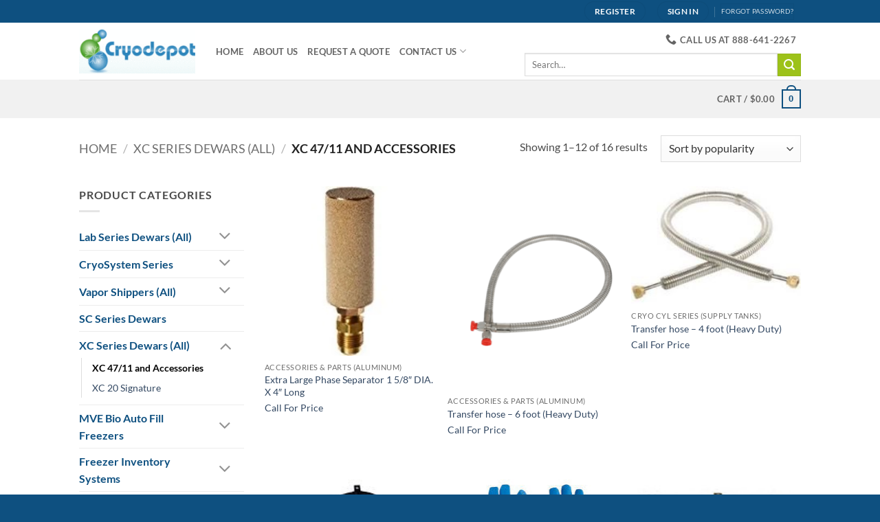

--- FILE ---
content_type: text/html; charset=UTF-8
request_url: https://www.cryodepot.com/product-category/xc-47-11-and-accessories/
body_size: 23149
content:
<!DOCTYPE html>
<html lang="en-US" class="loading-site no-js">
<head>
	<meta charset="UTF-8" />
	<link rel="profile" href="http://gmpg.org/xfn/11" />
	<link rel="pingback" href="https://www.cryodepot.com/xmlrpc.php" />

	<script>(function(html){html.className = html.className.replace(/\bno-js\b/,'js')})(document.documentElement);</script>
<title>XC 47/11 and Accessories &#8211; Cryogenic Equipment</title>
<meta name='robots' content='max-image-preview:large' />
<meta name="viewport" content="width=device-width, initial-scale=1" /><link href='//hb.wpmucdn.com' rel='preconnect' />
<link rel='prefetch' href='https://www.cryodepot.com/wp-content/themes/flatsome/assets/js/flatsome.js?ver=e2eddd6c228105dac048' />
<link rel='prefetch' href='https://www.cryodepot.com/wp-content/themes/flatsome/assets/js/chunk.slider.js?ver=3.20.4' />
<link rel='prefetch' href='https://www.cryodepot.com/wp-content/themes/flatsome/assets/js/chunk.popups.js?ver=3.20.4' />
<link rel='prefetch' href='https://www.cryodepot.com/wp-content/themes/flatsome/assets/js/chunk.tooltips.js?ver=3.20.4' />
<link rel='prefetch' href='https://www.cryodepot.com/wp-content/themes/flatsome/assets/js/woocommerce.js?ver=1c9be63d628ff7c3ff4c' />
<link rel="alternate" type="application/rss+xml" title="Cryogenic Equipment &raquo; Feed" href="https://www.cryodepot.com/feed/" />
<link rel="alternate" type="application/rss+xml" title="Cryogenic Equipment &raquo; XC 47/11 and Accessories Category Feed" href="https://www.cryodepot.com/product-category/xc-series-refrigerators-all/xc-47-11-and-accessories/feed/" />
<style id='wp-img-auto-sizes-contain-inline-css' type='text/css'>
img:is([sizes=auto i],[sizes^="auto," i]){contain-intrinsic-size:3000px 1500px}
/*# sourceURL=wp-img-auto-sizes-contain-inline-css */
</style>
<link rel='stylesheet' id='fmera-front-css-css' href='https://www.cryodepot.com/wp-content/plugins/fma-additional-registration-attributes/front/css/fmera_style_front.css?ver=6.9' type='text/css' media='all' />
<style id='wp-emoji-styles-inline-css' type='text/css'>

	img.wp-smiley, img.emoji {
		display: inline !important;
		border: none !important;
		box-shadow: none !important;
		height: 1em !important;
		width: 1em !important;
		margin: 0 0.07em !important;
		vertical-align: -0.1em !important;
		background: none !important;
		padding: 0 !important;
	}
/*# sourceURL=wp-emoji-styles-inline-css */
</style>
<style id='wp-block-library-inline-css' type='text/css'>
:root{--wp-block-synced-color:#7a00df;--wp-block-synced-color--rgb:122,0,223;--wp-bound-block-color:var(--wp-block-synced-color);--wp-editor-canvas-background:#ddd;--wp-admin-theme-color:#007cba;--wp-admin-theme-color--rgb:0,124,186;--wp-admin-theme-color-darker-10:#006ba1;--wp-admin-theme-color-darker-10--rgb:0,107,160.5;--wp-admin-theme-color-darker-20:#005a87;--wp-admin-theme-color-darker-20--rgb:0,90,135;--wp-admin-border-width-focus:2px}@media (min-resolution:192dpi){:root{--wp-admin-border-width-focus:1.5px}}.wp-element-button{cursor:pointer}:root .has-very-light-gray-background-color{background-color:#eee}:root .has-very-dark-gray-background-color{background-color:#313131}:root .has-very-light-gray-color{color:#eee}:root .has-very-dark-gray-color{color:#313131}:root .has-vivid-green-cyan-to-vivid-cyan-blue-gradient-background{background:linear-gradient(135deg,#00d084,#0693e3)}:root .has-purple-crush-gradient-background{background:linear-gradient(135deg,#34e2e4,#4721fb 50%,#ab1dfe)}:root .has-hazy-dawn-gradient-background{background:linear-gradient(135deg,#faaca8,#dad0ec)}:root .has-subdued-olive-gradient-background{background:linear-gradient(135deg,#fafae1,#67a671)}:root .has-atomic-cream-gradient-background{background:linear-gradient(135deg,#fdd79a,#004a59)}:root .has-nightshade-gradient-background{background:linear-gradient(135deg,#330968,#31cdcf)}:root .has-midnight-gradient-background{background:linear-gradient(135deg,#020381,#2874fc)}:root{--wp--preset--font-size--normal:16px;--wp--preset--font-size--huge:42px}.has-regular-font-size{font-size:1em}.has-larger-font-size{font-size:2.625em}.has-normal-font-size{font-size:var(--wp--preset--font-size--normal)}.has-huge-font-size{font-size:var(--wp--preset--font-size--huge)}.has-text-align-center{text-align:center}.has-text-align-left{text-align:left}.has-text-align-right{text-align:right}.has-fit-text{white-space:nowrap!important}#end-resizable-editor-section{display:none}.aligncenter{clear:both}.items-justified-left{justify-content:flex-start}.items-justified-center{justify-content:center}.items-justified-right{justify-content:flex-end}.items-justified-space-between{justify-content:space-between}.screen-reader-text{border:0;clip-path:inset(50%);height:1px;margin:-1px;overflow:hidden;padding:0;position:absolute;width:1px;word-wrap:normal!important}.screen-reader-text:focus{background-color:#ddd;clip-path:none;color:#444;display:block;font-size:1em;height:auto;left:5px;line-height:normal;padding:15px 23px 14px;text-decoration:none;top:5px;width:auto;z-index:100000}html :where(.has-border-color){border-style:solid}html :where([style*=border-top-color]){border-top-style:solid}html :where([style*=border-right-color]){border-right-style:solid}html :where([style*=border-bottom-color]){border-bottom-style:solid}html :where([style*=border-left-color]){border-left-style:solid}html :where([style*=border-width]){border-style:solid}html :where([style*=border-top-width]){border-top-style:solid}html :where([style*=border-right-width]){border-right-style:solid}html :where([style*=border-bottom-width]){border-bottom-style:solid}html :where([style*=border-left-width]){border-left-style:solid}html :where(img[class*=wp-image-]){height:auto;max-width:100%}:where(figure){margin:0 0 1em}html :where(.is-position-sticky){--wp-admin--admin-bar--position-offset:var(--wp-admin--admin-bar--height,0px)}@media screen and (max-width:600px){html :where(.is-position-sticky){--wp-admin--admin-bar--position-offset:0px}}

/*# sourceURL=wp-block-library-inline-css */
</style><link rel='stylesheet' id='wc-blocks-style-css' href='https://www.cryodepot.com/wp-content/plugins/woocommerce/assets/client/blocks/wc-blocks.css?ver=wc-10.4.3' type='text/css' media='all' />
<style id='global-styles-inline-css' type='text/css'>
:root{--wp--preset--aspect-ratio--square: 1;--wp--preset--aspect-ratio--4-3: 4/3;--wp--preset--aspect-ratio--3-4: 3/4;--wp--preset--aspect-ratio--3-2: 3/2;--wp--preset--aspect-ratio--2-3: 2/3;--wp--preset--aspect-ratio--16-9: 16/9;--wp--preset--aspect-ratio--9-16: 9/16;--wp--preset--color--black: #000000;--wp--preset--color--cyan-bluish-gray: #abb8c3;--wp--preset--color--white: #ffffff;--wp--preset--color--pale-pink: #f78da7;--wp--preset--color--vivid-red: #cf2e2e;--wp--preset--color--luminous-vivid-orange: #ff6900;--wp--preset--color--luminous-vivid-amber: #fcb900;--wp--preset--color--light-green-cyan: #7bdcb5;--wp--preset--color--vivid-green-cyan: #00d084;--wp--preset--color--pale-cyan-blue: #8ed1fc;--wp--preset--color--vivid-cyan-blue: #0693e3;--wp--preset--color--vivid-purple: #9b51e0;--wp--preset--color--primary: #0E5080;--wp--preset--color--secondary: #9DC21A;--wp--preset--color--success: #627D47;--wp--preset--color--alert: #b20000;--wp--preset--gradient--vivid-cyan-blue-to-vivid-purple: linear-gradient(135deg,rgb(6,147,227) 0%,rgb(155,81,224) 100%);--wp--preset--gradient--light-green-cyan-to-vivid-green-cyan: linear-gradient(135deg,rgb(122,220,180) 0%,rgb(0,208,130) 100%);--wp--preset--gradient--luminous-vivid-amber-to-luminous-vivid-orange: linear-gradient(135deg,rgb(252,185,0) 0%,rgb(255,105,0) 100%);--wp--preset--gradient--luminous-vivid-orange-to-vivid-red: linear-gradient(135deg,rgb(255,105,0) 0%,rgb(207,46,46) 100%);--wp--preset--gradient--very-light-gray-to-cyan-bluish-gray: linear-gradient(135deg,rgb(238,238,238) 0%,rgb(169,184,195) 100%);--wp--preset--gradient--cool-to-warm-spectrum: linear-gradient(135deg,rgb(74,234,220) 0%,rgb(151,120,209) 20%,rgb(207,42,186) 40%,rgb(238,44,130) 60%,rgb(251,105,98) 80%,rgb(254,248,76) 100%);--wp--preset--gradient--blush-light-purple: linear-gradient(135deg,rgb(255,206,236) 0%,rgb(152,150,240) 100%);--wp--preset--gradient--blush-bordeaux: linear-gradient(135deg,rgb(254,205,165) 0%,rgb(254,45,45) 50%,rgb(107,0,62) 100%);--wp--preset--gradient--luminous-dusk: linear-gradient(135deg,rgb(255,203,112) 0%,rgb(199,81,192) 50%,rgb(65,88,208) 100%);--wp--preset--gradient--pale-ocean: linear-gradient(135deg,rgb(255,245,203) 0%,rgb(182,227,212) 50%,rgb(51,167,181) 100%);--wp--preset--gradient--electric-grass: linear-gradient(135deg,rgb(202,248,128) 0%,rgb(113,206,126) 100%);--wp--preset--gradient--midnight: linear-gradient(135deg,rgb(2,3,129) 0%,rgb(40,116,252) 100%);--wp--preset--font-size--small: 13px;--wp--preset--font-size--medium: 20px;--wp--preset--font-size--large: 36px;--wp--preset--font-size--x-large: 42px;--wp--preset--spacing--20: 0.44rem;--wp--preset--spacing--30: 0.67rem;--wp--preset--spacing--40: 1rem;--wp--preset--spacing--50: 1.5rem;--wp--preset--spacing--60: 2.25rem;--wp--preset--spacing--70: 3.38rem;--wp--preset--spacing--80: 5.06rem;--wp--preset--shadow--natural: 6px 6px 9px rgba(0, 0, 0, 0.2);--wp--preset--shadow--deep: 12px 12px 50px rgba(0, 0, 0, 0.4);--wp--preset--shadow--sharp: 6px 6px 0px rgba(0, 0, 0, 0.2);--wp--preset--shadow--outlined: 6px 6px 0px -3px rgb(255, 255, 255), 6px 6px rgb(0, 0, 0);--wp--preset--shadow--crisp: 6px 6px 0px rgb(0, 0, 0);}:where(body) { margin: 0; }.wp-site-blocks > .alignleft { float: left; margin-right: 2em; }.wp-site-blocks > .alignright { float: right; margin-left: 2em; }.wp-site-blocks > .aligncenter { justify-content: center; margin-left: auto; margin-right: auto; }:where(.is-layout-flex){gap: 0.5em;}:where(.is-layout-grid){gap: 0.5em;}.is-layout-flow > .alignleft{float: left;margin-inline-start: 0;margin-inline-end: 2em;}.is-layout-flow > .alignright{float: right;margin-inline-start: 2em;margin-inline-end: 0;}.is-layout-flow > .aligncenter{margin-left: auto !important;margin-right: auto !important;}.is-layout-constrained > .alignleft{float: left;margin-inline-start: 0;margin-inline-end: 2em;}.is-layout-constrained > .alignright{float: right;margin-inline-start: 2em;margin-inline-end: 0;}.is-layout-constrained > .aligncenter{margin-left: auto !important;margin-right: auto !important;}.is-layout-constrained > :where(:not(.alignleft):not(.alignright):not(.alignfull)){margin-left: auto !important;margin-right: auto !important;}body .is-layout-flex{display: flex;}.is-layout-flex{flex-wrap: wrap;align-items: center;}.is-layout-flex > :is(*, div){margin: 0;}body .is-layout-grid{display: grid;}.is-layout-grid > :is(*, div){margin: 0;}body{padding-top: 0px;padding-right: 0px;padding-bottom: 0px;padding-left: 0px;}a:where(:not(.wp-element-button)){text-decoration: none;}:root :where(.wp-element-button, .wp-block-button__link){background-color: #32373c;border-width: 0;color: #fff;font-family: inherit;font-size: inherit;font-style: inherit;font-weight: inherit;letter-spacing: inherit;line-height: inherit;padding-top: calc(0.667em + 2px);padding-right: calc(1.333em + 2px);padding-bottom: calc(0.667em + 2px);padding-left: calc(1.333em + 2px);text-decoration: none;text-transform: inherit;}.has-black-color{color: var(--wp--preset--color--black) !important;}.has-cyan-bluish-gray-color{color: var(--wp--preset--color--cyan-bluish-gray) !important;}.has-white-color{color: var(--wp--preset--color--white) !important;}.has-pale-pink-color{color: var(--wp--preset--color--pale-pink) !important;}.has-vivid-red-color{color: var(--wp--preset--color--vivid-red) !important;}.has-luminous-vivid-orange-color{color: var(--wp--preset--color--luminous-vivid-orange) !important;}.has-luminous-vivid-amber-color{color: var(--wp--preset--color--luminous-vivid-amber) !important;}.has-light-green-cyan-color{color: var(--wp--preset--color--light-green-cyan) !important;}.has-vivid-green-cyan-color{color: var(--wp--preset--color--vivid-green-cyan) !important;}.has-pale-cyan-blue-color{color: var(--wp--preset--color--pale-cyan-blue) !important;}.has-vivid-cyan-blue-color{color: var(--wp--preset--color--vivid-cyan-blue) !important;}.has-vivid-purple-color{color: var(--wp--preset--color--vivid-purple) !important;}.has-primary-color{color: var(--wp--preset--color--primary) !important;}.has-secondary-color{color: var(--wp--preset--color--secondary) !important;}.has-success-color{color: var(--wp--preset--color--success) !important;}.has-alert-color{color: var(--wp--preset--color--alert) !important;}.has-black-background-color{background-color: var(--wp--preset--color--black) !important;}.has-cyan-bluish-gray-background-color{background-color: var(--wp--preset--color--cyan-bluish-gray) !important;}.has-white-background-color{background-color: var(--wp--preset--color--white) !important;}.has-pale-pink-background-color{background-color: var(--wp--preset--color--pale-pink) !important;}.has-vivid-red-background-color{background-color: var(--wp--preset--color--vivid-red) !important;}.has-luminous-vivid-orange-background-color{background-color: var(--wp--preset--color--luminous-vivid-orange) !important;}.has-luminous-vivid-amber-background-color{background-color: var(--wp--preset--color--luminous-vivid-amber) !important;}.has-light-green-cyan-background-color{background-color: var(--wp--preset--color--light-green-cyan) !important;}.has-vivid-green-cyan-background-color{background-color: var(--wp--preset--color--vivid-green-cyan) !important;}.has-pale-cyan-blue-background-color{background-color: var(--wp--preset--color--pale-cyan-blue) !important;}.has-vivid-cyan-blue-background-color{background-color: var(--wp--preset--color--vivid-cyan-blue) !important;}.has-vivid-purple-background-color{background-color: var(--wp--preset--color--vivid-purple) !important;}.has-primary-background-color{background-color: var(--wp--preset--color--primary) !important;}.has-secondary-background-color{background-color: var(--wp--preset--color--secondary) !important;}.has-success-background-color{background-color: var(--wp--preset--color--success) !important;}.has-alert-background-color{background-color: var(--wp--preset--color--alert) !important;}.has-black-border-color{border-color: var(--wp--preset--color--black) !important;}.has-cyan-bluish-gray-border-color{border-color: var(--wp--preset--color--cyan-bluish-gray) !important;}.has-white-border-color{border-color: var(--wp--preset--color--white) !important;}.has-pale-pink-border-color{border-color: var(--wp--preset--color--pale-pink) !important;}.has-vivid-red-border-color{border-color: var(--wp--preset--color--vivid-red) !important;}.has-luminous-vivid-orange-border-color{border-color: var(--wp--preset--color--luminous-vivid-orange) !important;}.has-luminous-vivid-amber-border-color{border-color: var(--wp--preset--color--luminous-vivid-amber) !important;}.has-light-green-cyan-border-color{border-color: var(--wp--preset--color--light-green-cyan) !important;}.has-vivid-green-cyan-border-color{border-color: var(--wp--preset--color--vivid-green-cyan) !important;}.has-pale-cyan-blue-border-color{border-color: var(--wp--preset--color--pale-cyan-blue) !important;}.has-vivid-cyan-blue-border-color{border-color: var(--wp--preset--color--vivid-cyan-blue) !important;}.has-vivid-purple-border-color{border-color: var(--wp--preset--color--vivid-purple) !important;}.has-primary-border-color{border-color: var(--wp--preset--color--primary) !important;}.has-secondary-border-color{border-color: var(--wp--preset--color--secondary) !important;}.has-success-border-color{border-color: var(--wp--preset--color--success) !important;}.has-alert-border-color{border-color: var(--wp--preset--color--alert) !important;}.has-vivid-cyan-blue-to-vivid-purple-gradient-background{background: var(--wp--preset--gradient--vivid-cyan-blue-to-vivid-purple) !important;}.has-light-green-cyan-to-vivid-green-cyan-gradient-background{background: var(--wp--preset--gradient--light-green-cyan-to-vivid-green-cyan) !important;}.has-luminous-vivid-amber-to-luminous-vivid-orange-gradient-background{background: var(--wp--preset--gradient--luminous-vivid-amber-to-luminous-vivid-orange) !important;}.has-luminous-vivid-orange-to-vivid-red-gradient-background{background: var(--wp--preset--gradient--luminous-vivid-orange-to-vivid-red) !important;}.has-very-light-gray-to-cyan-bluish-gray-gradient-background{background: var(--wp--preset--gradient--very-light-gray-to-cyan-bluish-gray) !important;}.has-cool-to-warm-spectrum-gradient-background{background: var(--wp--preset--gradient--cool-to-warm-spectrum) !important;}.has-blush-light-purple-gradient-background{background: var(--wp--preset--gradient--blush-light-purple) !important;}.has-blush-bordeaux-gradient-background{background: var(--wp--preset--gradient--blush-bordeaux) !important;}.has-luminous-dusk-gradient-background{background: var(--wp--preset--gradient--luminous-dusk) !important;}.has-pale-ocean-gradient-background{background: var(--wp--preset--gradient--pale-ocean) !important;}.has-electric-grass-gradient-background{background: var(--wp--preset--gradient--electric-grass) !important;}.has-midnight-gradient-background{background: var(--wp--preset--gradient--midnight) !important;}.has-small-font-size{font-size: var(--wp--preset--font-size--small) !important;}.has-medium-font-size{font-size: var(--wp--preset--font-size--medium) !important;}.has-large-font-size{font-size: var(--wp--preset--font-size--large) !important;}.has-x-large-font-size{font-size: var(--wp--preset--font-size--x-large) !important;}
/*# sourceURL=global-styles-inline-css */
</style>

<style id='woocommerce-inline-inline-css' type='text/css'>
.woocommerce form .form-row .required { visibility: visible; }
/*# sourceURL=woocommerce-inline-inline-css */
</style>
<link rel='stylesheet' id='flatsome-ninjaforms-css' href='https://www.cryodepot.com/wp-content/themes/flatsome/inc/integrations/ninjaforms/ninjaforms.css?ver=3.20.4' type='text/css' media='all' />
<link rel='stylesheet' id='flatsome-main-css' href='https://www.cryodepot.com/wp-content/themes/flatsome/assets/css/flatsome.css?ver=3.20.4' type='text/css' media='all' />
<style id='flatsome-main-inline-css' type='text/css'>
@font-face {
				font-family: "fl-icons";
				font-display: block;
				src: url(https://www.cryodepot.com/wp-content/themes/flatsome/assets/css/icons/fl-icons.eot?v=3.20.4);
				src:
					url(https://www.cryodepot.com/wp-content/themes/flatsome/assets/css/icons/fl-icons.eot#iefix?v=3.20.4) format("embedded-opentype"),
					url(https://www.cryodepot.com/wp-content/themes/flatsome/assets/css/icons/fl-icons.woff2?v=3.20.4) format("woff2"),
					url(https://www.cryodepot.com/wp-content/themes/flatsome/assets/css/icons/fl-icons.ttf?v=3.20.4) format("truetype"),
					url(https://www.cryodepot.com/wp-content/themes/flatsome/assets/css/icons/fl-icons.woff?v=3.20.4) format("woff"),
					url(https://www.cryodepot.com/wp-content/themes/flatsome/assets/css/icons/fl-icons.svg?v=3.20.4#fl-icons) format("svg");
			}
/*# sourceURL=flatsome-main-inline-css */
</style>
<link rel='stylesheet' id='flatsome-shop-css' href='https://www.cryodepot.com/wp-content/themes/flatsome/assets/css/flatsome-shop.css?ver=3.20.4' type='text/css' media='all' />
<link rel='stylesheet' id='flatsome-style-css' href='https://www.cryodepot.com/wp-content/themes/flatsome-child/style.css?ver=3.0' type='text/css' media='all' />
<script type="text/javascript" src="https://www.cryodepot.com/wp-includes/js/jquery/jquery.min.js?ver=3.7.1" id="jquery-core-js"></script>
<script type="text/javascript" src="https://www.cryodepot.com/wp-includes/js/jquery/jquery-migrate.min.js?ver=3.4.1" id="jquery-migrate-js"></script>
<script type="text/javascript" src="https://www.cryodepot.com/wp-content/plugins/fma-additional-registration-attributes/front/js/script.js?ver=6.9" id="fmera-front-jsssssss-js"></script>
<script type="text/javascript" src="https://www.cryodepot.com/wp-content/plugins/woocommerce/assets/js/jquery-blockui/jquery.blockUI.min.js?ver=2.7.0-wc.10.4.3" id="wc-jquery-blockui-js" data-wp-strategy="defer"></script>
<script type="text/javascript" id="wc-add-to-cart-js-extra">
/* <![CDATA[ */
var wc_add_to_cart_params = {"ajax_url":"/wp-admin/admin-ajax.php","wc_ajax_url":"/?wc-ajax=%%endpoint%%","i18n_view_cart":"View cart","cart_url":"https://www.cryodepot.com/cart/","is_cart":"","cart_redirect_after_add":"no"};
//# sourceURL=wc-add-to-cart-js-extra
/* ]]> */
</script>
<script type="text/javascript" src="https://www.cryodepot.com/wp-content/plugins/woocommerce/assets/js/frontend/add-to-cart.min.js?ver=10.4.3" id="wc-add-to-cart-js" defer="defer" data-wp-strategy="defer"></script>
<script type="text/javascript" src="https://www.cryodepot.com/wp-content/plugins/woocommerce/assets/js/js-cookie/js.cookie.min.js?ver=2.1.4-wc.10.4.3" id="wc-js-cookie-js" data-wp-strategy="defer"></script>
<link rel="https://api.w.org/" href="https://www.cryodepot.com/wp-json/" /><link rel="alternate" title="JSON" type="application/json" href="https://www.cryodepot.com/wp-json/wp/v2/product_cat/68" /><link rel="EditURI" type="application/rsd+xml" title="RSD" href="https://www.cryodepot.com/xmlrpc.php?rsd" />
<meta name="generator" content="WordPress 6.9" />
<meta name="generator" content="WooCommerce 10.4.3" />
<meta name="google-site-verification" content="IZTsOrLr1g2GZU2-sLhBMydpegVpHOfDNXHOpMNt8mg" />

<!-- Global Site Tag (gtag.js) - Google Analytics -->
<script async src="https://www.googletagmanager.com/gtag/js?id=UA-106760219-1"></script>
<script>
  window.dataLayer = window.dataLayer || [];
  function gtag(){dataLayer.push(arguments)};
  gtag('js', new Date());

  gtag('config', 'UA-106760219-1');
</script>
	<noscript><style>.woocommerce-product-gallery{ opacity: 1 !important; }</style></noscript>
	<style id="custom-css" type="text/css">:root {--primary-color: #0E5080;--fs-color-primary: #0E5080;--fs-color-secondary: #9DC21A;--fs-color-success: #627D47;--fs-color-alert: #b20000;--fs-color-base: #4a4a4a;--fs-experimental-link-color: #334862;--fs-experimental-link-color-hover: #111;}.tooltipster-base {--tooltip-color: #fff;--tooltip-bg-color: #000;}.off-canvas-right .mfp-content, .off-canvas-left .mfp-content {--drawer-width: 300px;}.off-canvas .mfp-content.off-canvas-cart {--drawer-width: 360px;}html{background-color:#0E5080!important;}.header-main{height: 83px}#logo img{max-height: 83px}#logo{width:169px;}.header-top{min-height: 33px}.transparent .header-main{height: 90px}.transparent #logo img{max-height: 90px}.has-transparent + .page-title:first-of-type,.has-transparent + #main > .page-title,.has-transparent + #main > div > .page-title,.has-transparent + #main .page-header-wrapper:first-of-type .page-title{padding-top: 170px;}.header.show-on-scroll,.stuck .header-main{height:70px!important}.stuck #logo img{max-height: 70px!important}.search-form{ width: 100%;}.header-bottom {background-color: #f1f1f1}.header-main .nav > li > a{line-height: 16px }@media (max-width: 549px) {.header-main{height: 70px}#logo img{max-height: 70px}}.nav-dropdown{font-size:100%}.header-top{background-color:#0E5080!important;}body{font-family: Lato, sans-serif;}body {font-weight: 400;font-style: normal;}.nav > li > a {font-family: Lato, sans-serif;}.mobile-sidebar-levels-2 .nav > li > ul > li > a {font-family: Lato, sans-serif;}.nav > li > a,.mobile-sidebar-levels-2 .nav > li > ul > li > a {font-weight: 700;font-style: normal;}h1,h2,h3,h4,h5,h6,.heading-font, .off-canvas-center .nav-sidebar.nav-vertical > li > a{font-family: Lato, sans-serif;}h1,h2,h3,h4,h5,h6,.heading-font,.banner h1,.banner h2 {font-weight: 700;font-style: normal;}.alt-font{font-family: "Dancing Script", sans-serif;}@media screen and (min-width: 550px){.products .box-vertical .box-image{min-width: 247px!important;width: 247px!important;}}.absolute-footer, html{background-color: #0B2241}.nav-vertical-fly-out > li + li {border-top-width: 1px; border-top-style: solid;}/* Custom CSS */ul.menu>li>a, ul.menu>li>span:first-child, .widget>ul>li>a, .widget>ul>li>span:first-child {font-weight: bold;color: #0E5080;}.label-new.menu-item > a:after{content:"New";}.label-hot.menu-item > a:after{content:"Hot";}.label-sale.menu-item > a:after{content:"Sale";}.label-popular.menu-item > a:after{content:"Popular";}</style><style id="kirki-inline-styles">/* latin-ext */
@font-face {
  font-family: 'Lato';
  font-style: normal;
  font-weight: 400;
  font-display: swap;
  src: url(https://www.cryodepot.com/wp-content/fonts/lato/S6uyw4BMUTPHjxAwXjeu.woff2) format('woff2');
  unicode-range: U+0100-02BA, U+02BD-02C5, U+02C7-02CC, U+02CE-02D7, U+02DD-02FF, U+0304, U+0308, U+0329, U+1D00-1DBF, U+1E00-1E9F, U+1EF2-1EFF, U+2020, U+20A0-20AB, U+20AD-20C0, U+2113, U+2C60-2C7F, U+A720-A7FF;
}
/* latin */
@font-face {
  font-family: 'Lato';
  font-style: normal;
  font-weight: 400;
  font-display: swap;
  src: url(https://www.cryodepot.com/wp-content/fonts/lato/S6uyw4BMUTPHjx4wXg.woff2) format('woff2');
  unicode-range: U+0000-00FF, U+0131, U+0152-0153, U+02BB-02BC, U+02C6, U+02DA, U+02DC, U+0304, U+0308, U+0329, U+2000-206F, U+20AC, U+2122, U+2191, U+2193, U+2212, U+2215, U+FEFF, U+FFFD;
}
/* latin-ext */
@font-face {
  font-family: 'Lato';
  font-style: normal;
  font-weight: 700;
  font-display: swap;
  src: url(https://www.cryodepot.com/wp-content/fonts/lato/S6u9w4BMUTPHh6UVSwaPGR_p.woff2) format('woff2');
  unicode-range: U+0100-02BA, U+02BD-02C5, U+02C7-02CC, U+02CE-02D7, U+02DD-02FF, U+0304, U+0308, U+0329, U+1D00-1DBF, U+1E00-1E9F, U+1EF2-1EFF, U+2020, U+20A0-20AB, U+20AD-20C0, U+2113, U+2C60-2C7F, U+A720-A7FF;
}
/* latin */
@font-face {
  font-family: 'Lato';
  font-style: normal;
  font-weight: 700;
  font-display: swap;
  src: url(https://www.cryodepot.com/wp-content/fonts/lato/S6u9w4BMUTPHh6UVSwiPGQ.woff2) format('woff2');
  unicode-range: U+0000-00FF, U+0131, U+0152-0153, U+02BB-02BC, U+02C6, U+02DA, U+02DC, U+0304, U+0308, U+0329, U+2000-206F, U+20AC, U+2122, U+2191, U+2193, U+2212, U+2215, U+FEFF, U+FFFD;
}/* vietnamese */
@font-face {
  font-family: 'Dancing Script';
  font-style: normal;
  font-weight: 400;
  font-display: swap;
  src: url(https://www.cryodepot.com/wp-content/fonts/dancing-script/If2cXTr6YS-zF4S-kcSWSVi_sxjsohD9F50Ruu7BMSo3Rep8ltA.woff2) format('woff2');
  unicode-range: U+0102-0103, U+0110-0111, U+0128-0129, U+0168-0169, U+01A0-01A1, U+01AF-01B0, U+0300-0301, U+0303-0304, U+0308-0309, U+0323, U+0329, U+1EA0-1EF9, U+20AB;
}
/* latin-ext */
@font-face {
  font-family: 'Dancing Script';
  font-style: normal;
  font-weight: 400;
  font-display: swap;
  src: url(https://www.cryodepot.com/wp-content/fonts/dancing-script/If2cXTr6YS-zF4S-kcSWSVi_sxjsohD9F50Ruu7BMSo3ROp8ltA.woff2) format('woff2');
  unicode-range: U+0100-02BA, U+02BD-02C5, U+02C7-02CC, U+02CE-02D7, U+02DD-02FF, U+0304, U+0308, U+0329, U+1D00-1DBF, U+1E00-1E9F, U+1EF2-1EFF, U+2020, U+20A0-20AB, U+20AD-20C0, U+2113, U+2C60-2C7F, U+A720-A7FF;
}
/* latin */
@font-face {
  font-family: 'Dancing Script';
  font-style: normal;
  font-weight: 400;
  font-display: swap;
  src: url(https://www.cryodepot.com/wp-content/fonts/dancing-script/If2cXTr6YS-zF4S-kcSWSVi_sxjsohD9F50Ruu7BMSo3Sup8.woff2) format('woff2');
  unicode-range: U+0000-00FF, U+0131, U+0152-0153, U+02BB-02BC, U+02C6, U+02DA, U+02DC, U+0304, U+0308, U+0329, U+2000-206F, U+20AC, U+2122, U+2191, U+2193, U+2212, U+2215, U+FEFF, U+FFFD;
}</style><link rel='stylesheet' id='flatsome-countdown-style-css' href='https://www.cryodepot.com/wp-content/themes/flatsome/inc/shortcodes/ux_countdown/ux-countdown.css?ver=6.9' type='text/css' media='all' />
</head>

<body class="archive tax-product_cat term-xc-47-11-and-accessories term-68 wp-theme-flatsome wp-child-theme-flatsome-child theme-flatsome woocommerce woocommerce-page woocommerce-no-js lightbox nav-dropdown-has-arrow nav-dropdown-has-shadow nav-dropdown-has-border">


<a class="skip-link screen-reader-text" href="#main">Skip to content</a>

<div id="wrapper">

	
	<header id="header" class="header has-sticky sticky-jump">
		<div class="header-wrapper">
			<div id="top-bar" class="header-top hide-for-sticky nav-dark">
    <div class="flex-row container">
      <div class="flex-col hide-for-medium flex-left">
          <ul class="nav nav-left medium-nav-center nav-small  nav-divided">
                        </ul>
      </div>

      <div class="flex-col hide-for-medium flex-center">
          <ul class="nav nav-center nav-small  nav-divided">
                        </ul>
      </div>

      <div class="flex-col hide-for-medium flex-right">
         <ul class="nav top-bar-nav nav-right nav-small  nav-divided">
              <li class="html header-button-1">
	<div class="header-button">
		<a href="https://www.cryodepot.com/register/" class="button primary box-shadow-3-hover" style="border-radius:99px;">
		<span>Register</span>
	</a>
	</div>
</li>
<li class="html header-button-2">
	<div class="header-button">
		<a href="https://www.cryodepot.com/sign-in/" class="button primary box-shadow-3-hover" style="border-radius:99px;">
		<span>Sign In</span>
	</a>
	</div>
</li>
<li class="html custom html_topbar_left"><a href="https://www.cryodepot.com/forgot-password/" class="button primary is-primary is-medium" >
		<span>Forgot Password?</span>
	</a>
</li>          </ul>
      </div>

            <div class="flex-col show-for-medium flex-grow">
          <ul class="nav nav-center nav-small mobile-nav  nav-divided">
              <li class="html custom html_topbar_left"><a href="https://www.cryodepot.com/forgot-password/" class="button primary is-primary is-medium" >
		<span>Forgot Password?</span>
	</a>
</li>          </ul>
      </div>
      
    </div>
</div>
<div id="masthead" class="header-main ">
      <div class="header-inner flex-row container logo-left medium-logo-center" role="navigation">

          <!-- Logo -->
          <div id="logo" class="flex-col logo">
            
<!-- Header logo -->
<a href="https://www.cryodepot.com/" title="Cryogenic Equipment - Liquid Nitrogen Equipment Dealer" rel="home">
		<img width="200" height="76" src="https://www.cryodepot.com/wp-content/uploads/2018/01/logo-200x76.gif" class="header_logo header-logo" alt="Cryogenic Equipment"/><img  width="200" height="76" src="https://www.cryodepot.com/wp-content/uploads/2018/01/logo-200x76.gif" class="header-logo-dark" alt="Cryogenic Equipment"/></a>
          </div>

          <!-- Mobile Left Elements -->
          <div class="flex-col show-for-medium flex-left">
            <ul class="mobile-nav nav nav-left ">
              <li class="nav-icon has-icon">
			<a href="#" class="is-small" data-open="#main-menu" data-pos="left" data-bg="main-menu-overlay" role="button" aria-label="Menu" aria-controls="main-menu" aria-expanded="false" aria-haspopup="dialog" data-flatsome-role-button>
			<i class="icon-menu" aria-hidden="true"></i>					</a>
	</li>
            </ul>
          </div>

          <!-- Left Elements -->
          <div class="flex-col hide-for-medium flex-left
            flex-grow">
            <ul class="header-nav header-nav-main nav nav-left  nav-uppercase" >
              <li id="menu-item-71" class="menu-item menu-item-type-custom menu-item-object-custom menu-item-home menu-item-71 menu-item-design-default"><a href="https://www.cryodepot.com" class="nav-top-link">Home</a></li>
<li id="menu-item-72" class="menu-item menu-item-type-post_type menu-item-object-page menu-item-72 menu-item-design-default"><a href="https://www.cryodepot.com/about-us/" class="nav-top-link">About Us</a></li>
<li id="menu-item-102" class="menu-item menu-item-type-post_type menu-item-object-page menu-item-102 menu-item-design-default"><a href="https://www.cryodepot.com/contact-us/" class="nav-top-link">Request A Quote</a></li>
<li id="menu-item-77" class="menu-item menu-item-type-post_type menu-item-object-page menu-item-77 menu-item-design-default menu-item-has-block has-dropdown"><a href="https://www.cryodepot.com/contact-us/" class="nav-top-link" aria-expanded="false" aria-haspopup="menu">Contact Us<i class="icon-angle-down" aria-hidden="true"></i></a><div class="sub-menu nav-dropdown"><div class="slider-wrapper relative" id="slider-779055663" >
    <div class="slider slider-nav-circle slider-nav-large slider-nav-light slider-style-normal"
        data-flickity-options='{
            "cellAlign": "center",
            "imagesLoaded": true,
            "lazyLoad": 1,
            "freeScroll": false,
            "wrapAround": true,
            "autoPlay": 6000,
            "pauseAutoPlayOnHover" : true,
            "prevNextButtons": true,
            "contain" : true,
            "adaptiveHeight" : true,
            "dragThreshold" : 10,
            "percentPosition": true,
            "pageDots": true,
            "rightToLeft": false,
            "draggable": true,
            "selectedAttraction": 0.1,
            "parallax" : 0,
            "friction": 0.6        }'
        >
        


  <div class="banner has-hover" id="banner-921086994">
          <div class="banner-inner fill">
        <div class="banner-bg fill" >
                                    <div class="overlay"></div>            
                    </div>
		
        <div class="banner-layers container">
            <div class="fill banner-link"></div>            

   <div id="text-box-2044505165" class="text-box banner-layer x50 md-x50 lg-x50 y50 md-y50 lg-y50 res-text">
                                <div class="text-box-content text dark">
              
              <div class="text-inner text-center">
                  

<h3>SALE ENDS SOON</h3>
<div id="timer-2114217496" class="ux-timer dark" data-text-plural="s" data-text-hour="hour" data-text-day="day" data-text-week="week" data-text-min="min" data-text-sec="sec" data-text-hour-p="" data-text-day-p="" data-text-week-p="" data-text-min-p="" data-text-sec-p="" data-countdown="2021/12/31 18:00"><span>&nbsp;<div class="loading-spin dark centered"></div><strong>&nbsp;</strong></span></div>
<style>
#timer-2114217496 {
  font-size: 300%;
}
</style>



              </div>
           </div>
                            
<style>
#text-box-2044505165 {
  width: 60%;
}
#text-box-2044505165 .text-box-content {
  font-size: 100%;
}
</style>
    </div>
 

        </div>
      </div>

            
<style>
#banner-921086994 {
  padding-top: 200px;
}
#banner-921086994 .overlay {
  background-color: rgba(0, 0, 0, 0.35);
}
#banner-921086994 .banner-bg img {
  object-position: 69% 3%;
}
</style>
  </div>



  <div class="banner has-hover" id="banner-30599165">
          <div class="banner-inner fill">
        <div class="banner-bg fill" >
                                    <div class="overlay"></div>            
                    </div>
		
        <div class="banner-layers container">
            <div class="fill banner-link"></div>            

   <div id="text-box-1764599563" class="text-box banner-layer x50 md-x50 lg-x50 y50 md-y50 lg-y50 res-text">
                                <div class="text-box-content text dark">
              
              <div class="text-inner text-center">
                  

<h3 class="uppercase"><strong>Category top banner</strong></h3>
<p class="lead">This is a Block and can be edited live in with the Page Builder</p>

              </div>
           </div>
                            
<style>
#text-box-1764599563 {
  width: 60%;
}
#text-box-1764599563 .text-box-content {
  font-size: 100%;
}
</style>
    </div>
 

        </div>
      </div>

            
<style>
#banner-30599165 {
  padding-top: 200px;
}
#banner-30599165 .overlay {
  background-color: rgba(0, 0, 0, 0.35);
}
#banner-30599165 .banner-bg img {
  object-position: 67% 29%;
}
</style>
  </div>



     </div>

     <div class="loading-spin dark large centered"></div>

	</div>

</div></li>
            </ul>
          </div>

          <!-- Right Elements -->
          <div class="flex-col hide-for-medium flex-right">
            <ul class="header-nav header-nav-main nav nav-right  nav-uppercase">
              <li class="header-contact-wrapper">
		<ul id="header-contact" class="nav medium-nav-center nav-divided nav-uppercase header-contact">
		
			
			
						<li>
			  <a href="tel:Call Us At 888-641-2267" class="tooltip" title="Call Us At 888-641-2267">
			     <i class="icon-phone" aria-hidden="true" style="font-size:16px;"></i>			      <span>Call Us At 888-641-2267</span>
			  </a>
			</li>
			
				</ul>
</li>
<li class="header-search-form search-form html relative has-icon">
	<div class="header-search-form-wrapper">
		<div class="searchform-wrapper ux-search-box relative is-normal"><form role="search" method="get" class="searchform" action="https://www.cryodepot.com/">
	<div class="flex-row relative">
						<div class="flex-col flex-grow">
			<label class="screen-reader-text" for="woocommerce-product-search-field-0">Search for:</label>
			<input type="search" id="woocommerce-product-search-field-0" class="search-field mb-0" placeholder="Search&hellip;" value="" name="s" />
			<input type="hidden" name="post_type" value="product" />
					</div>
		<div class="flex-col">
			<button type="submit" value="Search" class="ux-search-submit submit-button secondary button  icon mb-0" aria-label="Submit">
				<i class="icon-search" aria-hidden="true"></i>			</button>
		</div>
	</div>
	<div class="live-search-results text-left z-top"></div>
</form>
</div>	</div>
</li>
            </ul>
          </div>

          <!-- Mobile Right Elements -->
          <div class="flex-col show-for-medium flex-right">
            <ul class="mobile-nav nav nav-right ">
              <li class="header-search header-search-dropdown has-icon has-dropdown menu-item-has-children">
		<a href="#" aria-label="Search" aria-haspopup="true" aria-expanded="false" aria-controls="ux-search-dropdown" class="nav-top-link is-small"><i class="icon-search" aria-hidden="true"></i></a>
		<ul id="ux-search-dropdown" class="nav-dropdown nav-dropdown-default">
	 	<li class="header-search-form search-form html relative has-icon">
	<div class="header-search-form-wrapper">
		<div class="searchform-wrapper ux-search-box relative is-normal"><form role="search" method="get" class="searchform" action="https://www.cryodepot.com/">
	<div class="flex-row relative">
						<div class="flex-col flex-grow">
			<label class="screen-reader-text" for="woocommerce-product-search-field-1">Search for:</label>
			<input type="search" id="woocommerce-product-search-field-1" class="search-field mb-0" placeholder="Search&hellip;" value="" name="s" />
			<input type="hidden" name="post_type" value="product" />
					</div>
		<div class="flex-col">
			<button type="submit" value="Search" class="ux-search-submit submit-button secondary button  icon mb-0" aria-label="Submit">
				<i class="icon-search" aria-hidden="true"></i>			</button>
		</div>
	</div>
	<div class="live-search-results text-left z-top"></div>
</form>
</div>	</div>
</li>
	</ul>
</li>
<li class="cart-item has-icon">


		<a href="https://www.cryodepot.com/cart/" class="header-cart-link nav-top-link is-small" title="Cart" aria-label="View cart">

    <span class="cart-icon image-icon">
    <strong>0</strong>
  </span>
  </a>

</li>
            </ul>
          </div>

      </div>

            <div class="container"><div class="top-divider full-width"></div></div>
      </div>
<div id="wide-nav" class="header-bottom wide-nav hide-for-medium">
    <div class="flex-row container">

                        <div class="flex-col hide-for-medium flex-left">
                <ul class="nav header-nav header-bottom-nav nav-left  nav-uppercase">
                                    </ul>
            </div>
            
            
                        <div class="flex-col hide-for-medium flex-right flex-grow">
              <ul class="nav header-nav header-bottom-nav nav-right  nav-uppercase">
                   <li class="cart-item has-icon">

<a href="https://www.cryodepot.com/cart/" class="header-cart-link nav-top-link is-small" title="Cart" aria-label="View cart">

<span class="header-cart-title">
   Cart   /      <span class="cart-price"><span class="woocommerce-Price-amount amount"><bdi><span class="woocommerce-Price-currencySymbol">&#36;</span>0.00</bdi></span></span>
  </span>

    <span class="cart-icon image-icon">
    <strong>0</strong>
  </span>
  </a>


</li>
              </ul>
            </div>
            
            
    </div>
</div>

<div class="header-bg-container fill"><div class="header-bg-image fill"></div><div class="header-bg-color fill"></div></div>		</div>
	</header>

	<div class="shop-page-title category-page-title page-title ">
	<div class="page-title-inner flex-row  medium-flex-wrap container">
		<div class="flex-col flex-grow medium-text-center">
			<div class="is-large">
	<nav class="woocommerce-breadcrumb breadcrumbs uppercase" aria-label="Breadcrumb"><a href="https://www.cryodepot.com">Home</a> <span class="divider">&#47;</span> <a href="https://www.cryodepot.com/product-category/xc-series-refrigerators-all/">XC Series Dewars (All)</a> <span class="divider">&#47;</span> XC 47/11 and Accessories</nav></div>
<div class="category-filtering category-filter-row show-for-medium">
	<a href="#" data-open="#shop-sidebar" data-pos="left" class="filter-button uppercase plain" role="button" aria-controls="shop-sidebar" aria-expanded="false" aria-haspopup="dialog" data-visible-after="true" data-flatsome-role-button>
		<i class="icon-equalizer" aria-hidden="true"></i>		<strong>Filter</strong>
	</a>
	<div class="inline-block">
			</div>
</div>
		</div>
		<div class="flex-col medium-text-center">
				<p class="woocommerce-result-count hide-for-medium" role="alert" aria-relevant="all" data-is-sorted-by="true">
		Showing 1&ndash;12 of 16 results<span class="screen-reader-text">Sorted by popularity</span>	</p>
	<form class="woocommerce-ordering" method="get">
		<select
		name="orderby"
		class="orderby"
					aria-label="Shop order"
			>
					<option value="popularity"  selected='selected'>Sort by popularity</option>
					<option value="rating" >Sort by average rating</option>
					<option value="date" >Sort by latest</option>
					<option value="price" >Sort by price: low to high</option>
					<option value="price-desc" >Sort by price: high to low</option>
			</select>
	<input type="hidden" name="paged" value="1" />
	</form>
		</div>
	</div>
</div>

	<main id="main" class="">
<div class="row category-page-row">

		<div class="col large-3 hide-for-medium ">
						<div id="shop-sidebar" class="sidebar-inner col-inner">
				<aside id="woocommerce_product_categories-5" class="widget woocommerce widget_product_categories"><span class="widget-title shop-sidebar">Product categories</span><div class="is-divider small"></div><ul class="product-categories"><li class="cat-item cat-item-58 cat-parent"><a href="https://www.cryodepot.com/product-category/lab-series-dewars-all/">Lab Series Dewars (All)</a><ul class='children'>
<li class="cat-item cat-item-64"><a href="https://www.cryodepot.com/product-category/lab-series-dewars-all/lab-4-and-accessories/">Lab 4 and Accessories</a></li>
<li class="cat-item cat-item-140"><a href="https://www.cryodepot.com/product-category/lab-series-dewars-all/lab-5-and-accessories/">Lab 5 and Accessories</a></li>
<li class="cat-item cat-item-141"><a href="https://www.cryodepot.com/product-category/lab-series-dewars-all/lab-10-and-accessories/">Lab 10 and Accessories</a></li>
<li class="cat-item cat-item-65"><a href="https://www.cryodepot.com/product-category/lab-series-dewars-all/lab-20-and-accessories/">Lab 20 and Accessories</a></li>
<li class="cat-item cat-item-66"><a href="https://www.cryodepot.com/product-category/lab-series-dewars-all/lab-30-and-accessories/">Lab 30 and Accessories</a></li>
<li class="cat-item cat-item-67"><a href="https://www.cryodepot.com/product-category/lab-series-dewars-all/lab-50-and-accessories/">Lab 50 and Accessories</a></li>
</ul>
</li>
<li class="cat-item cat-item-60 cat-parent"><a href="https://www.cryodepot.com/product-category/cryosystem-series/">CryoSystem Series</a><ul class='children'>
<li class="cat-item cat-item-163"><a href="https://www.cryodepot.com/product-category/cryosystem-series/cryosystem-750/">CryoSystem 750</a></li>
<li class="cat-item cat-item-160"><a href="https://www.cryodepot.com/product-category/cryosystem-series/cryosystem-2000/">CryoSystem 2000</a></li>
<li class="cat-item cat-item-161"><a href="https://www.cryodepot.com/product-category/cryosystem-series/cryosystem-4000/">CryoSystem 4000</a></li>
<li class="cat-item cat-item-162"><a href="https://www.cryodepot.com/product-category/cryosystem-series/cryosystem-6000/">CryoSystem 6000</a></li>
<li class="cat-item cat-item-149"><a href="https://www.cryodepot.com/product-category/cryosystem-series/mve-cryosystem-6000-full-auto-fa/">MVE Cryosystem 6000 Full Auto (FA)</a></li>
</ul>
</li>
<li class="cat-item cat-item-59 cat-parent"><a href="https://www.cryodepot.com/product-category/vapor-shippers-all/">Vapor Shippers (All)</a><ul class='children'>
<li class="cat-item cat-item-175"><a href="https://www.cryodepot.com/product-category/vapor-shippers-all/cryo-shipper/">Cryo Shippers</a></li>
<li class="cat-item cat-item-176"><a href="https://www.cryodepot.com/product-category/vapor-shippers-all/iata-shipper/">IATA Shipper</a></li>
<li class="cat-item cat-item-174"><a href="https://www.cryodepot.com/product-category/vapor-shippers-all/mini-moover/">Mini-Moover</a></li>
<li class="cat-item cat-item-173"><a href="https://www.cryodepot.com/product-category/vapor-shippers-all/sc-20-12v/">SC 20/12V</a></li>
<li class="cat-item cat-item-169"><a href="https://www.cryodepot.com/product-category/vapor-shippers-all/sc-2-1v/">SC 2/1V</a></li>
<li class="cat-item cat-item-170"><a href="https://www.cryodepot.com/product-category/vapor-shippers-all/sc-4-2v/">SC 4/2V</a></li>
<li class="cat-item cat-item-171"><a href="https://www.cryodepot.com/product-category/vapor-shippers-all/sc-4-3v/">SC 4/3V</a></li>
<li class="cat-item cat-item-148"><a href="https://www.cryodepot.com/product-category/vapor-shippers-all/mve1536pd-150-stainless-vapor-shipper/">MVE1536PD-150 Stainless Vapor Shipper</a></li>
<li class="cat-item cat-item-138"><a href="https://www.cryodepot.com/product-category/vapor-shippers-all/pdf-data-logger/">PDF Data Logger</a></li>
<li class="cat-item cat-item-73"><a href="https://www.cryodepot.com/product-category/vapor-shippers-all/protective-shipping-cartons/">Protective Shipping Cartons</a></li>
</ul>
</li>
<li class="cat-item cat-item-56"><a href="https://www.cryodepot.com/product-category/sc-series-refrigerators-all/">SC Series Dewars</a></li>
<li class="cat-item cat-item-57 cat-parent current-cat-parent"><a href="https://www.cryodepot.com/product-category/xc-series-refrigerators-all/">XC Series Dewars (All)</a><ul class='children'>
<li class="cat-item cat-item-68 current-cat"><a href="https://www.cryodepot.com/product-category/xc-series-refrigerators-all/xc-47-11-and-accessories/">XC 47/11 and Accessories</a></li>
<li class="cat-item cat-item-177"><a href="https://www.cryodepot.com/product-category/xc-series-refrigerators-all/xc-20-signature/">XC 20 Signature</a></li>
</ul>
</li>
<li class="cat-item cat-item-157 cat-parent"><a href="https://www.cryodepot.com/product-category/mve-bio-auto-fill-freezers/">MVE Bio Auto Fill Freezers</a><ul class='children'>
<li class="cat-item cat-item-143"><a href="https://www.cryodepot.com/product-category/mve-bio-auto-fill-freezers/mve-heco-series-190c-vapor-freezers-touch-screen/">MVE HEco Series-190°C Vapor Freezers (Touch Screen)</a></li>
<li class="cat-item cat-item-144"><a href="https://www.cryodepot.com/product-category/mve-bio-auto-fill-freezers/mve-heco-series-190c-vapor-freezers-with-tec3000/">MVE HEco Series-190°C Vapor Freezers (with TEC3000)</a></li>
<li class="cat-item cat-item-145"><a href="https://www.cryodepot.com/product-category/mve-bio-auto-fill-freezers/mve-high-efficiency-190c-vapor-freezers-with-tec3000/">MVE High Efficiency-190°C Vapor Freezers (with TEC3000)</a></li>
<li class="cat-item cat-item-142"><a href="https://www.cryodepot.com/product-category/mve-bio-auto-fill-freezers/mve-vario-series-freezers-ts-touch-screen/">MVE Vario Series Freezers TS (Touch Screen)</a></li>
<li class="cat-item cat-item-147"><a href="https://www.cryodepot.com/product-category/mve-bio-auto-fill-freezers/mve-816p-2t-190-special-inventory-systems/">MVE 816P-2T-190 Special Inventory Systems</a></li>
<li class="cat-item cat-item-146"><a href="https://www.cryodepot.com/product-category/mve-bio-auto-fill-freezers/mve-stock-series-freezers-with-tec3000/">MVE Stock Series Freezers (with TEC3000)</a></li>
</ul>
</li>
<li class="cat-item cat-item-159 cat-parent"><a href="https://www.cryodepot.com/product-category/mve-freezer-inventory-systems/">Freezer Inventory Systems</a><ul class='children'>
<li class="cat-item cat-item-165"><a href="https://www.cryodepot.com/product-category/mve-freezer-inventory-systems/freezer-racks-2-inch-box/">Freezer Racks 2 inch Box</a></li>
<li class="cat-item cat-item-166"><a href="https://www.cryodepot.com/product-category/mve-freezer-inventory-systems/freezer-rack-3-inch-box/">Freezer Rack 3 inch Box</a></li>
<li class="cat-item cat-item-168"><a href="https://www.cryodepot.com/product-category/mve-freezer-inventory-systems/mini-racks/">Mini Racks</a></li>
<li class="cat-item cat-item-164"><a href="https://www.cryodepot.com/product-category/mve-freezer-inventory-systems/frames-and-cannisters/">Frames and Cannisters</a></li>
<li class="cat-item cat-item-167"><a href="https://www.cryodepot.com/product-category/mve-freezer-inventory-systems/suc-1-box-and-rack/">SUC-1 Box and Rack</a></li>
<li class="cat-item cat-item-172"><a href="https://www.cryodepot.com/product-category/mve-freezer-inventory-systems/cryo-vials/">Cryo Vials</a></li>
</ul>
</li>
<li class="cat-item cat-item-63 cat-parent"><a href="https://www.cryodepot.com/product-category/cryogenic-accessories/">Cryogenic Accessories</a><ul class='children'>
<li class="cat-item cat-item-72"><a href="https://www.cryodepot.com/product-category/cryogenic-accessories/rollerbases/">Rollerbases</a></li>
<li class="cat-item cat-item-70"><a href="https://www.cryodepot.com/product-category/cryogenic-accessories/discharge-devices/">Discharge Devices</a></li>
<li class="cat-item cat-item-62"><a href="https://www.cryodepot.com/product-category/cryogenic-accessories/brymill-sprayers/">Brymill Sprayers</a></li>
<li class="cat-item cat-item-71"><a href="https://www.cryodepot.com/product-category/cryogenic-accessories/cryogenic-hose-packages/">Cryogenic Hose Packages</a></li>
<li class="cat-item cat-item-137"><a href="https://www.cryodepot.com/product-category/cryogenic-accessories/accessories-parts-aluminum/">Accessories &amp; Parts (Aluminum)</a></li>
<li class="cat-item cat-item-152 cat-parent"><a href="https://www.cryodepot.com/product-category/cryogenic-accessories/accessories-parts-stainless-steel/">Accessories &amp; Parts (Stainless Steel)</a>	<ul class='children'>
<li class="cat-item cat-item-154"><a href="https://www.cryodepot.com/product-category/cryogenic-accessories/accessories-parts-stainless-steel/mve-tec2000-to-tec3000-upgrade-kit/">MVE TEC2000 to TEC3000 Upgrade Kit</a></li>
<li class="cat-item cat-item-155"><a href="https://www.cryodepot.com/product-category/cryogenic-accessories/accessories-parts-stainless-steel/mve-touch-screen-upgrade-kits/">MVE Touch Screen Upgrade Kits</a></li>
	</ul>
</li>
</ul>
</li>
<li class="cat-item cat-item-61"><a href="https://www.cryodepot.com/product-category/cryo-cyl-series-supply-tanks/">Cryo Cyl Series (Supply Tanks)</a></li>
<li class="cat-item cat-item-139"><a href="https://www.cryodepot.com/product-category/doble-series/">Doble Series</a></li>
<li class="cat-item cat-item-150"><a href="https://www.cryodepot.com/product-category/mve-cryocart/">MVE CryoCart</a></li>
<li class="cat-item cat-item-135 cat-parent"><a href="https://www.cryodepot.com/product-category/mve-fusion-freezer-series/">MVE Fusion Freezer Series</a><ul class='children'>
<li class="cat-item cat-item-136"><a href="https://www.cryodepot.com/product-category/mve-fusion-freezer-series/mve-fusion-freezer-accessories/">MVE Fusion Freezer Accessories</a></li>
<li class="cat-item cat-item-134"><a href="https://www.cryodepot.com/product-category/mve-fusion-freezer-series/mve-fusion-rack-systems/">MVE Fusion Rack Systems</a></li>
</ul>
</li>
<li class="cat-item cat-item-151"><a href="https://www.cryodepot.com/product-category/research-dewars/">Research Dewars</a></li>
</ul></aside>			</div>
					</div>

		<div class="col large-9">
		<div class="shop-container">
<div class="woocommerce-notices-wrapper"></div><div class="products row row-small large-columns-3 medium-columns-3 small-columns-2">
<div class="product-small col has-hover product type-product post-343 status-publish first instock product_cat-accessories-parts-aluminum product_cat-accessories-parts-stainless-steel product_cat-cryo-cyl-series-supply-tanks product_cat-cryogenic-accessories product_cat-cryogenic-hose-packages product_cat-lab-20-and-accessories product_cat-lab-30-and-accessories product_cat-lab-4-and-accessories product_cat-lab-50-and-accessories product_cat-mve-fusion-freezer-accessories product_cat-xc-47-11-and-accessories has-post-thumbnail taxable shipping-taxable product-type-simple">
	<div class="col-inner">
	
<div class="badge-container absolute left top z-1">

</div>
	<div class="product-small box ">
		<div class="box-image">
			<div class="image-fade_in_back">
				<a href="https://www.cryodepot.com/product/phase-separator-x-large-1-5-8-dia-x-4-long-with-hose-fitting-included/">
					<img width="233" height="233" src="https://www.cryodepot.com/wp-content/uploads/2024/03/phase-sep.jpg" class="attachment-woocommerce_thumbnail size-woocommerce_thumbnail" alt="Extra Large Phase Separator 1 5/8&quot; DIA. X 4&quot; Long" decoding="async" fetchpriority="high" srcset="https://www.cryodepot.com/wp-content/uploads/2024/03/phase-sep.jpg 233w, https://www.cryodepot.com/wp-content/uploads/2024/03/phase-sep-200x200.jpg 200w, https://www.cryodepot.com/wp-content/uploads/2024/03/phase-sep-130x130.jpg 130w, https://www.cryodepot.com/wp-content/uploads/2024/03/phase-sep-100x100.jpg 100w" sizes="(max-width: 233px) 100vw, 233px" />				</a>
			</div>
			<div class="image-tools is-small top right show-on-hover">
							</div>
			<div class="image-tools is-small hide-for-small bottom left show-on-hover">
							</div>
			<div class="image-tools grid-tools text-center hide-for-small bottom hover-slide-in show-on-hover">
				<a href="#quick-view" class="quick-view" role="button" data-prod="343" aria-haspopup="dialog" aria-expanded="false" data-flatsome-role-button>Quick View</a>			</div>
					</div>

		<div class="box-text box-text-products">
			<div class="title-wrapper">		<p class="category uppercase is-smaller no-text-overflow product-cat op-8">
			Accessories &amp; Parts (Aluminum)		</p>
	<p class="name product-title woocommerce-loop-product__title"><a href="https://www.cryodepot.com/product/phase-separator-x-large-1-5-8-dia-x-4-long-with-hose-fitting-included/" class="woocommerce-LoopProduct-link woocommerce-loop-product__link">Extra Large Phase Separator 1 5/8&#8243; DIA. X 4&#8243; Long</a></p></div><div class="price-wrapper">
	<span class="price">        <a
            style="cursor: pointer; height: 40px; width: 140px; background-color: transparent; background-repeat: no-repeat; background-size: contain;display:inline-block;"
            class="wcp-action-button"
            target="_self"
            href="#"
            title="Call For Price"
            onclick="return false"
            data-product-id="343"
            data-product-title="Extra Large Phase Separator 1 5/8&quot; DIA. X 4&quot; Long"
            data-product-link="https://www.cryodepot.com/product/phase-separator-x-large-1-5-8-dia-x-4-long-with-hose-fitting-included/"
            data-product-type="simple"
        >
            Call For Price        </a>
        </span>
</div>		</div>
	</div>
		</div>
</div><div class="product-small col has-hover product type-product post-341 status-publish instock product_cat-accessories-parts-aluminum product_cat-cryo-cyl-series-supply-tanks product_cat-cryogenic-accessories product_cat-cryogenic-hose-packages product_cat-cryosystem-2000 product_cat-cryosystem-4000 product_cat-cryosystem-6000 product_cat-doble-series product_cat-lab-10-and-accessories product_cat-lab-20-and-accessories product_cat-lab-30-and-accessories product_cat-lab-4-and-accessories product_cat-lab-5-and-accessories product_cat-lab-50-and-accessories product_cat-mve-fusion-freezer-accessories product_cat-research-dewars product_cat-sc-series-refrigerators-all product_cat-xc-47-11-and-accessories product_cat-xc-series-refrigerators-all has-post-thumbnail featured taxable shipping-taxable product-type-simple">
	<div class="col-inner">
	
<div class="badge-container absolute left top z-1">

</div>
	<div class="product-small box ">
		<div class="box-image">
			<div class="image-fade_in_back">
				<a href="https://www.cryodepot.com/product/transfer-hose-6-foot-heavy-duty/">
					<img width="247" height="296" src="https://www.cryodepot.com/wp-content/uploads/2011/10/Cryo-hose-247x296.png" class="attachment-woocommerce_thumbnail size-woocommerce_thumbnail" alt="Transfer hose - 6 foot (Heavy Duty)" decoding="async" />				</a>
			</div>
			<div class="image-tools is-small top right show-on-hover">
							</div>
			<div class="image-tools is-small hide-for-small bottom left show-on-hover">
							</div>
			<div class="image-tools grid-tools text-center hide-for-small bottom hover-slide-in show-on-hover">
				<a href="#quick-view" class="quick-view" role="button" data-prod="341" aria-haspopup="dialog" aria-expanded="false" data-flatsome-role-button>Quick View</a>			</div>
					</div>

		<div class="box-text box-text-products">
			<div class="title-wrapper">		<p class="category uppercase is-smaller no-text-overflow product-cat op-8">
			Accessories &amp; Parts (Aluminum)		</p>
	<p class="name product-title woocommerce-loop-product__title"><a href="https://www.cryodepot.com/product/transfer-hose-6-foot-heavy-duty/" class="woocommerce-LoopProduct-link woocommerce-loop-product__link">Transfer hose &#8211; 6 foot (Heavy Duty)</a></p></div><div class="price-wrapper">
	<span class="price">        <a
            style="cursor: pointer; height: 40px; width: 140px; background-color: transparent; background-repeat: no-repeat; background-size: contain;display:inline-block;"
            class="wcp-action-button"
            target="_self"
            href="#"
            title="Call For Price"
            onclick="return false"
            data-product-id="341"
            data-product-title="Transfer hose - 6 foot (Heavy Duty)"
            data-product-link="https://www.cryodepot.com/product/transfer-hose-6-foot-heavy-duty/"
            data-product-type="simple"
        >
            Call For Price        </a>
        </span>
</div>		</div>
	</div>
		</div>
</div><div class="product-small col has-hover product type-product post-339 status-publish last instock product_cat-cryo-cyl-series-supply-tanks product_cat-cryogenic-accessories product_cat-cryogenic-hose-packages product_cat-lab-20-and-accessories product_cat-lab-30-and-accessories product_cat-lab-4-and-accessories product_cat-lab-50-and-accessories product_cat-xc-47-11-and-accessories has-post-thumbnail taxable shipping-taxable product-type-simple">
	<div class="col-inner">
	
<div class="badge-container absolute left top z-1">

</div>
	<div class="product-small box ">
		<div class="box-image">
			<div class="image-fade_in_back">
				<a href="https://www.cryodepot.com/product/transfer-hose-4-foot-heavy-duty/">
					<img width="210" height="146" src="https://www.cryodepot.com/wp-content/uploads/2011/10/those6.jpg" class="attachment-woocommerce_thumbnail size-woocommerce_thumbnail" alt="Transfer hose - 4 foot (Heavy Duty)" decoding="async" srcset="https://www.cryodepot.com/wp-content/uploads/2011/10/those6.jpg 210w, https://www.cryodepot.com/wp-content/uploads/2011/10/those6-200x139.jpg 200w, https://www.cryodepot.com/wp-content/uploads/2011/10/those6-130x90.jpg 130w" sizes="(max-width: 210px) 100vw, 210px" />				</a>
			</div>
			<div class="image-tools is-small top right show-on-hover">
							</div>
			<div class="image-tools is-small hide-for-small bottom left show-on-hover">
							</div>
			<div class="image-tools grid-tools text-center hide-for-small bottom hover-slide-in show-on-hover">
				<a href="#quick-view" class="quick-view" role="button" data-prod="339" aria-haspopup="dialog" aria-expanded="false" data-flatsome-role-button>Quick View</a>			</div>
					</div>

		<div class="box-text box-text-products">
			<div class="title-wrapper">		<p class="category uppercase is-smaller no-text-overflow product-cat op-8">
			Cryo Cyl Series (Supply Tanks)		</p>
	<p class="name product-title woocommerce-loop-product__title"><a href="https://www.cryodepot.com/product/transfer-hose-4-foot-heavy-duty/" class="woocommerce-LoopProduct-link woocommerce-loop-product__link">Transfer hose &#8211; 4 foot (Heavy Duty)</a></p></div><div class="price-wrapper">
	<span class="price">        <a
            style="cursor: pointer; height: 40px; width: 140px; background-color: transparent; background-repeat: no-repeat; background-size: contain;display:inline-block;"
            class="wcp-action-button"
            target="_self"
            href="#"
            title="Call For Price"
            onclick="return false"
            data-product-id="339"
            data-product-title="Transfer hose - 4 foot (Heavy Duty)"
            data-product-link="https://www.cryodepot.com/product/transfer-hose-4-foot-heavy-duty/"
            data-product-type="simple"
        >
            Call For Price        </a>
        </span>
</div>		</div>
	</div>
		</div>
</div><div class="product-small col has-hover product type-product post-240 status-publish first instock product_cat-xc-47-11-and-accessories product_cat-xc-series-refrigerators-all product_tag-xc-47-11-xc-47-11-6-mve-xc-47-11-mve-xc-47-11-6-mve-47-11-mve-47-11-6-xc-47-11-cryo-tank-xc-series-47-11-xc-cryo-tank-10719924 has-post-thumbnail featured taxable shipping-taxable product-type-simple">
	<div class="col-inner">
	
<div class="badge-container absolute left top z-1">

</div>
	<div class="product-small box ">
		<div class="box-image">
			<div class="image-fade_in_back">
				<a href="https://www.cryodepot.com/product/xc-47-11-6/">
					<img width="195" height="259" src="https://www.cryodepot.com/wp-content/uploads/2011/10/xc47116.jpg" class="attachment-woocommerce_thumbnail size-woocommerce_thumbnail" alt="XC 47/11-6 Round Canisters" decoding="async" loading="lazy" srcset="https://www.cryodepot.com/wp-content/uploads/2011/10/xc47116.jpg 195w, https://www.cryodepot.com/wp-content/uploads/2011/10/xc47116-151x200.jpg 151w, https://www.cryodepot.com/wp-content/uploads/2011/10/xc47116-98x130.jpg 98w" sizes="auto, (max-width: 195px) 100vw, 195px" />				</a>
			</div>
			<div class="image-tools is-small top right show-on-hover">
							</div>
			<div class="image-tools is-small hide-for-small bottom left show-on-hover">
							</div>
			<div class="image-tools grid-tools text-center hide-for-small bottom hover-slide-in show-on-hover">
				<a href="#quick-view" class="quick-view" role="button" data-prod="240" aria-haspopup="dialog" aria-expanded="false" data-flatsome-role-button>Quick View</a>			</div>
					</div>

		<div class="box-text box-text-products">
			<div class="title-wrapper">		<p class="category uppercase is-smaller no-text-overflow product-cat op-8">
			XC 47/11 and Accessories		</p>
	<p class="name product-title woocommerce-loop-product__title"><a href="https://www.cryodepot.com/product/xc-47-11-6/" class="woocommerce-LoopProduct-link woocommerce-loop-product__link">XC 47/11-6 Round Canisters</a></p></div><div class="price-wrapper">
	<span class="price">        <a
            style="cursor: pointer; height: 40px; width: 140px; background-color: transparent; background-repeat: no-repeat; background-size: contain;display:inline-block;"
            class="wcp-action-button"
            target="_self"
            href="#"
            title="Call For Price"
            onclick="return false"
            data-product-id="240"
            data-product-title="XC 47/11-6 Round Canisters"
            data-product-link="https://www.cryodepot.com/product/xc-47-11-6/"
            data-product-type="simple"
        >
            Call For Price        </a>
        </span>
</div>		</div>
	</div>
		</div>
</div><div class="product-small col has-hover product type-product post-347 status-publish instock product_cat-accessories-parts-aluminum product_cat-accessories-parts-stainless-steel product_cat-cryogenic-accessories product_cat-cryogenic-hose-packages product_cat-lab-20-and-accessories product_cat-lab-30-and-accessories product_cat-lab-4-and-accessories product_cat-lab-50-and-accessories product_cat-xc-47-11-and-accessories has-post-thumbnail taxable shipping-taxable product-type-simple">
	<div class="col-inner">
	
<div class="badge-container absolute left top z-1">

</div>
	<div class="product-small box ">
		<div class="box-image">
			<div class="image-fade_in_back">
				<a href="https://www.cryodepot.com/product/cryogloves-mid-arm-large/">
					<img width="247" height="195" src="https://www.cryodepot.com/wp-content/uploads/2011/10/Cryo-Gloves-247x195.jpg" class="attachment-woocommerce_thumbnail size-woocommerce_thumbnail" alt="Cryo Gloves Midarm Length-Large" decoding="async" loading="lazy" />				</a>
			</div>
			<div class="image-tools is-small top right show-on-hover">
							</div>
			<div class="image-tools is-small hide-for-small bottom left show-on-hover">
							</div>
			<div class="image-tools grid-tools text-center hide-for-small bottom hover-slide-in show-on-hover">
				<a href="#quick-view" class="quick-view" role="button" data-prod="347" aria-haspopup="dialog" aria-expanded="false" data-flatsome-role-button>Quick View</a>			</div>
					</div>

		<div class="box-text box-text-products">
			<div class="title-wrapper">		<p class="category uppercase is-smaller no-text-overflow product-cat op-8">
			Accessories &amp; Parts (Aluminum)		</p>
	<p class="name product-title woocommerce-loop-product__title"><a href="https://www.cryodepot.com/product/cryogloves-mid-arm-large/" class="woocommerce-LoopProduct-link woocommerce-loop-product__link">Cryo Gloves Midarm Length-Large</a></p></div><div class="price-wrapper">
	<span class="price">        <a
            style="cursor: pointer; height: 40px; width: 140px; background-color: transparent; background-repeat: no-repeat; background-size: contain;display:inline-block;"
            class="wcp-action-button"
            target="_self"
            href="#"
            title="Call For Price"
            onclick="return false"
            data-product-id="347"
            data-product-title="Cryo Gloves Midarm Length-Large"
            data-product-link="https://www.cryodepot.com/product/cryogloves-mid-arm-large/"
            data-product-type="simple"
        >
            Call For Price        </a>
        </span>
</div>		</div>
	</div>
		</div>
</div><div class="product-small col has-hover product type-product post-246 status-publish last instock product_cat-cryosystem-750 product_cat-rollerbases product_cat-xc-47-11-and-accessories has-post-thumbnail taxable shipping-taxable product-type-simple">
	<div class="col-inner">
	
<div class="badge-container absolute left top z-1">

</div>
	<div class="product-small box ">
		<div class="box-image">
			<div class="image-fade_in_back">
				<a href="https://www.cryodepot.com/product/rollerbase-for-xc-47-11/">
					<img width="234" height="167" src="https://www.cryodepot.com/wp-content/uploads/2011/10/p-246-Rollerbase-13-04.jpg" class="attachment-woocommerce_thumbnail size-woocommerce_thumbnail" alt="Rollerbase for XC 47/11" decoding="async" loading="lazy" srcset="https://www.cryodepot.com/wp-content/uploads/2011/10/p-246-Rollerbase-13-04.jpg 300w, https://www.cryodepot.com/wp-content/uploads/2011/10/p-246-Rollerbase-13-04.jpg 234w" sizes="auto, (max-width: 234px) 100vw, 234px" />				</a>
			</div>
			<div class="image-tools is-small top right show-on-hover">
							</div>
			<div class="image-tools is-small hide-for-small bottom left show-on-hover">
							</div>
			<div class="image-tools grid-tools text-center hide-for-small bottom hover-slide-in show-on-hover">
				<a href="#quick-view" class="quick-view" role="button" data-prod="246" aria-haspopup="dialog" aria-expanded="false" data-flatsome-role-button>Quick View</a>			</div>
					</div>

		<div class="box-text box-text-products">
			<div class="title-wrapper">		<p class="category uppercase is-smaller no-text-overflow product-cat op-8">
			CryoSystem 750		</p>
	<p class="name product-title woocommerce-loop-product__title"><a href="https://www.cryodepot.com/product/rollerbase-for-xc-47-11/" class="woocommerce-LoopProduct-link woocommerce-loop-product__link">Roller Base for XC 47/11, XC 47/11-6, XC 47/11-6SQ, XC 47/11-10, Cryosystem 750</a></p></div><div class="price-wrapper">
	<span class="price">        <a
            style="cursor: pointer; height: 40px; width: 140px; background-color: transparent; background-repeat: no-repeat; background-size: contain;display:inline-block;"
            class="wcp-action-button"
            target="_self"
            href="#"
            title="Call For Price"
            onclick="return false"
            data-product-id="246"
            data-product-title="Roller Base for XC 47/11, XC 47/11-6, XC 47/11-6SQ, XC 47/11-10, Cryosystem 750"
            data-product-link="https://www.cryodepot.com/product/rollerbase-for-xc-47-11/"
            data-product-type="simple"
        >
            Call For Price        </a>
        </span>
</div>		</div>
	</div>
		</div>
</div><div class="product-small col has-hover product type-product post-1099 status-publish first instock product_cat-xc-47-11-and-accessories product_cat-xc-series-refrigerators-all taxable shipping-taxable product-type-simple">
	<div class="col-inner">
	
<div class="badge-container absolute left top z-1">

</div>
	<div class="product-small box ">
		<div class="box-image">
			<div class="image-fade_in_back">
				<a href="https://www.cryodepot.com/product/hinged-lid-kit-xc-47-11-10/">
					<img width="247" height="296" src="https://www.cryodepot.com/wp-content/uploads/woocommerce-placeholder-247x296.png" class="woocommerce-placeholder wp-post-image" alt="Placeholder" decoding="async" loading="lazy" />				</a>
			</div>
			<div class="image-tools is-small top right show-on-hover">
							</div>
			<div class="image-tools is-small hide-for-small bottom left show-on-hover">
							</div>
			<div class="image-tools grid-tools text-center hide-for-small bottom hover-slide-in show-on-hover">
				<a href="#quick-view" class="quick-view" role="button" data-prod="1099" aria-haspopup="dialog" aria-expanded="false" data-flatsome-role-button>Quick View</a>			</div>
					</div>

		<div class="box-text box-text-products">
			<div class="title-wrapper">		<p class="category uppercase is-smaller no-text-overflow product-cat op-8">
			XC 47/11 and Accessories		</p>
	<p class="name product-title woocommerce-loop-product__title"><a href="https://www.cryodepot.com/product/hinged-lid-kit-xc-47-11-10/" class="woocommerce-LoopProduct-link woocommerce-loop-product__link">Hinged Lid Kit XC 47/11-10</a></p></div><div class="price-wrapper">
	<span class="price">        <a
            style="cursor: pointer; height: 40px; width: 140px; background-color: transparent; background-repeat: no-repeat; background-size: contain;display:inline-block;"
            class="wcp-action-button"
            target="_self"
            href="#"
            title="Call For Price"
            onclick="return false"
            data-product-id="1099"
            data-product-title="Hinged Lid Kit XC 47/11-10"
            data-product-link="https://www.cryodepot.com/product/hinged-lid-kit-xc-47-11-10/"
            data-product-type="simple"
        >
            Call For Price        </a>
        </span>
</div>		</div>
	</div>
		</div>
</div><div class="product-small col has-hover product type-product post-1098 status-publish instock product_cat-doble-series product_cat-xc-47-11-and-accessories product_cat-xc-series-refrigerators-all has-post-thumbnail taxable shipping-taxable product-type-simple">
	<div class="col-inner">
	
<div class="badge-container absolute left top z-1">

</div>
	<div class="product-small box ">
		<div class="box-image">
			<div class="image-fade_in_back">
				<a href="https://www.cryodepot.com/product/spare-cork-and-cover-xc-47-11-10/">
					<img width="247" height="296" src="https://www.cryodepot.com/wp-content/uploads/2024/03/Cork-247x296.jpg" class="attachment-woocommerce_thumbnail size-woocommerce_thumbnail" alt="Spare Cork and Cover XC 47/11-10, Doble 47-10" decoding="async" loading="lazy" />				</a>
			</div>
			<div class="image-tools is-small top right show-on-hover">
							</div>
			<div class="image-tools is-small hide-for-small bottom left show-on-hover">
							</div>
			<div class="image-tools grid-tools text-center hide-for-small bottom hover-slide-in show-on-hover">
				<a href="#quick-view" class="quick-view" role="button" data-prod="1098" aria-haspopup="dialog" aria-expanded="false" data-flatsome-role-button>Quick View</a>			</div>
					</div>

		<div class="box-text box-text-products">
			<div class="title-wrapper">		<p class="category uppercase is-smaller no-text-overflow product-cat op-8">
			Doble Series		</p>
	<p class="name product-title woocommerce-loop-product__title"><a href="https://www.cryodepot.com/product/spare-cork-and-cover-xc-47-11-10/" class="woocommerce-LoopProduct-link woocommerce-loop-product__link">Spare Cork and Cover XC 47/11-10, Doble 47-10</a></p></div><div class="price-wrapper">
	<span class="price">        <a
            style="cursor: pointer; height: 40px; width: 140px; background-color: transparent; background-repeat: no-repeat; background-size: contain;display:inline-block;"
            class="wcp-action-button"
            target="_self"
            href="#"
            title="Call For Price"
            onclick="return false"
            data-product-id="1098"
            data-product-title="Spare Cork and Cover XC 47/11-10, Doble 47-10"
            data-product-link="https://www.cryodepot.com/product/spare-cork-and-cover-xc-47-11-10/"
            data-product-type="simple"
        >
            Call For Price        </a>
        </span>
</div>		</div>
	</div>
		</div>
</div><div class="product-small col has-hover product type-product post-1097 status-publish last instock product_cat-doble-series product_cat-xc-47-11-and-accessories product_cat-xc-series-refrigerators-all taxable shipping-taxable product-type-simple">
	<div class="col-inner">
	
<div class="badge-container absolute left top z-1">

</div>
	<div class="product-small box ">
		<div class="box-image">
			<div class="image-fade_in_back">
				<a href="https://www.cryodepot.com/product/spare-canister-xc-47-11-10/">
					<img width="247" height="296" src="https://www.cryodepot.com/wp-content/uploads/woocommerce-placeholder-247x296.png" class="woocommerce-placeholder wp-post-image" alt="Placeholder" decoding="async" loading="lazy" />				</a>
			</div>
			<div class="image-tools is-small top right show-on-hover">
							</div>
			<div class="image-tools is-small hide-for-small bottom left show-on-hover">
							</div>
			<div class="image-tools grid-tools text-center hide-for-small bottom hover-slide-in show-on-hover">
				<a href="#quick-view" class="quick-view" role="button" data-prod="1097" aria-haspopup="dialog" aria-expanded="false" data-flatsome-role-button>Quick View</a>			</div>
					</div>

		<div class="box-text box-text-products">
			<div class="title-wrapper">		<p class="category uppercase is-smaller no-text-overflow product-cat op-8">
			Doble Series		</p>
	<p class="name product-title woocommerce-loop-product__title"><a href="https://www.cryodepot.com/product/spare-canister-xc-47-11-10/" class="woocommerce-LoopProduct-link woocommerce-loop-product__link">Spare Canister XC 47/11-10, Doble 47-10</a></p></div><div class="price-wrapper">
	<span class="price">        <a
            style="cursor: pointer; height: 40px; width: 140px; background-color: transparent; background-repeat: no-repeat; background-size: contain;display:inline-block;"
            class="wcp-action-button"
            target="_self"
            href="#"
            title="Call For Price"
            onclick="return false"
            data-product-id="1097"
            data-product-title="Spare Canister XC 47/11-10, Doble 47-10"
            data-product-link="https://www.cryodepot.com/product/spare-canister-xc-47-11-10/"
            data-product-type="simple"
        >
            Call For Price        </a>
        </span>
</div>		</div>
	</div>
		</div>
</div><div class="product-small col has-hover product type-product post-1094 status-publish first instock product_cat-cryosystem-series product_cat-xc-47-11-and-accessories product_cat-xc-series-refrigerators-all has-post-thumbnail taxable shipping-taxable product-type-simple">
	<div class="col-inner">
	
<div class="badge-container absolute left top z-1">

</div>
	<div class="product-small box ">
		<div class="box-image">
			<div class="image-fade_in_back">
				<a href="https://www.cryodepot.com/product/spare-mini-square-rack-2in-mini-boxes-5-tier-25-cell/">
					<img width="247" height="296" src="https://www.cryodepot.com/wp-content/uploads/2024/03/HANGING-FREEZER-RACKS-247x296.png" class="attachment-woocommerce_thumbnail size-woocommerce_thumbnail" alt="Spare Mini Square Rack (2in Mini Boxes) 5-Tier-25 Cell XC 47/11-6SQ, Cryosystem 750" decoding="async" loading="lazy" />				</a>
			</div>
			<div class="image-tools is-small top right show-on-hover">
							</div>
			<div class="image-tools is-small hide-for-small bottom left show-on-hover">
							</div>
			<div class="image-tools grid-tools text-center hide-for-small bottom hover-slide-in show-on-hover">
				<a href="#quick-view" class="quick-view" role="button" data-prod="1094" aria-haspopup="dialog" aria-expanded="false" data-flatsome-role-button>Quick View</a>			</div>
					</div>

		<div class="box-text box-text-products">
			<div class="title-wrapper">		<p class="category uppercase is-smaller no-text-overflow product-cat op-8">
			CryoSystem Series		</p>
	<p class="name product-title woocommerce-loop-product__title"><a href="https://www.cryodepot.com/product/spare-mini-square-rack-2in-mini-boxes-5-tier-25-cell/" class="woocommerce-LoopProduct-link woocommerce-loop-product__link">Spare Mini Square Rack (2in Mini Boxes) 5-Tier-25 Cell XC 47/11-6SQ, Cryosystem 750</a></p></div><div class="price-wrapper">
	<span class="price">        <a
            style="cursor: pointer; height: 40px; width: 140px; background-color: transparent; background-repeat: no-repeat; background-size: contain;display:inline-block;"
            class="wcp-action-button"
            target="_self"
            href="#"
            title="Call For Price"
            onclick="return false"
            data-product-id="1094"
            data-product-title="Spare Mini Square Rack (2in Mini Boxes) 5-Tier-25 Cell XC 47/11-6SQ, Cryosystem 750"
            data-product-link="https://www.cryodepot.com/product/spare-mini-square-rack-2in-mini-boxes-5-tier-25-cell/"
            data-product-type="simple"
        >
            Call For Price        </a>
        </span>
</div>		</div>
	</div>
		</div>
</div><div class="product-small col has-hover product type-product post-1092 status-publish instock product_cat-xc-47-11-and-accessories product_cat-xc-series-refrigerators-all taxable shipping-taxable product-type-simple">
	<div class="col-inner">
	
<div class="badge-container absolute left top z-1">

</div>
	<div class="product-small box ">
		<div class="box-image">
			<div class="image-fade_in_back">
				<a href="https://www.cryodepot.com/product/hinged-lid-kit-xc-47-11-6/">
					<img width="247" height="296" src="https://www.cryodepot.com/wp-content/uploads/woocommerce-placeholder-247x296.png" class="woocommerce-placeholder wp-post-image" alt="Placeholder" decoding="async" loading="lazy" />				</a>
			</div>
			<div class="image-tools is-small top right show-on-hover">
							</div>
			<div class="image-tools is-small hide-for-small bottom left show-on-hover">
							</div>
			<div class="image-tools grid-tools text-center hide-for-small bottom hover-slide-in show-on-hover">
				<a href="#quick-view" class="quick-view" role="button" data-prod="1092" aria-haspopup="dialog" aria-expanded="false" data-flatsome-role-button>Quick View</a>			</div>
					</div>

		<div class="box-text box-text-products">
			<div class="title-wrapper">		<p class="category uppercase is-smaller no-text-overflow product-cat op-8">
			XC 47/11 and Accessories		</p>
	<p class="name product-title woocommerce-loop-product__title"><a href="https://www.cryodepot.com/product/hinged-lid-kit-xc-47-11-6/" class="woocommerce-LoopProduct-link woocommerce-loop-product__link">Hinged Lid Kit XC 47/11-6, XC 47/11-6SQ</a></p></div><div class="price-wrapper">
	<span class="price">        <a
            style="cursor: pointer; height: 40px; width: 140px; background-color: transparent; background-repeat: no-repeat; background-size: contain;display:inline-block;"
            class="wcp-action-button"
            target="_self"
            href="#"
            title="Call For Price"
            onclick="return false"
            data-product-id="1092"
            data-product-title="Hinged Lid Kit XC 47/11-6, XC 47/11-6SQ"
            data-product-link="https://www.cryodepot.com/product/hinged-lid-kit-xc-47-11-6/"
            data-product-type="simple"
        >
            Call For Price        </a>
        </span>
</div>		</div>
	</div>
		</div>
</div><div class="product-small col has-hover product type-product post-1090 status-publish last instock product_cat-cryosystem-750 product_cat-doble-series product_cat-xc-47-11-and-accessories product_cat-xc-series-refrigerators-all has-post-thumbnail taxable shipping-taxable product-type-simple">
	<div class="col-inner">
	
<div class="badge-container absolute left top z-1">

</div>
	<div class="product-small box ">
		<div class="box-image">
			<div class="image-fade_in_back">
				<a href="https://www.cryodepot.com/product/spare-cork-and-cover-xc47-11-6/">
					<img width="247" height="296" src="https://www.cryodepot.com/wp-content/uploads/2024/03/Cork-247x296.jpg" class="attachment-woocommerce_thumbnail size-woocommerce_thumbnail" alt="Spare Cork and Cover XC47/11-6, XC47/11-6SQ, Doble 47-6, Cryosystem 750" decoding="async" loading="lazy" />				</a>
			</div>
			<div class="image-tools is-small top right show-on-hover">
							</div>
			<div class="image-tools is-small hide-for-small bottom left show-on-hover">
							</div>
			<div class="image-tools grid-tools text-center hide-for-small bottom hover-slide-in show-on-hover">
				<a href="#quick-view" class="quick-view" role="button" data-prod="1090" aria-haspopup="dialog" aria-expanded="false" data-flatsome-role-button>Quick View</a>			</div>
					</div>

		<div class="box-text box-text-products">
			<div class="title-wrapper">		<p class="category uppercase is-smaller no-text-overflow product-cat op-8">
			CryoSystem 750		</p>
	<p class="name product-title woocommerce-loop-product__title"><a href="https://www.cryodepot.com/product/spare-cork-and-cover-xc47-11-6/" class="woocommerce-LoopProduct-link woocommerce-loop-product__link">Spare Cork and Cover XC47/11-6, XC47/11-6SQ, Doble 47-6, Cryosystem 750</a></p></div><div class="price-wrapper">
	<span class="price">        <a
            style="cursor: pointer; height: 40px; width: 140px; background-color: transparent; background-repeat: no-repeat; background-size: contain;display:inline-block;"
            class="wcp-action-button"
            target="_self"
            href="#"
            title="Call For Price"
            onclick="return false"
            data-product-id="1090"
            data-product-title="Spare Cork and Cover XC47/11-6, XC47/11-6SQ, Doble 47-6, Cryosystem 750"
            data-product-link="https://www.cryodepot.com/product/spare-cork-and-cover-xc47-11-6/"
            data-product-type="simple"
        >
            Call For Price        </a>
        </span>
</div>		</div>
	</div>
		</div>
</div></div><!-- row -->
<div class="container">
	<nav class="woocommerce-pagination" aria-label="Product Pagination">
		<ul class="page-numbers nav-pagination links text-center"><li><span aria-current="page" class="page-number current">1</span></li><li><a class="page-number" href="https://www.cryodepot.com/product-category/xc-47-11-and-accessories/page/2/">2</a></li><li><a aria-label="Next" class="next page-number" href="https://www.cryodepot.com/product-category/xc-47-11-and-accessories/page/2/"><i class="icon-angle-right" aria-hidden="true"></i></a></li></ul>	</nav>
</div>

		</div><!-- shop container -->
		</div>
</div>

</main>

<footer id="footer" class="footer-wrapper">

	
<!-- FOOTER 1 -->

<!-- FOOTER 2 -->



<div class="absolute-footer dark medium-text-center small-text-center">
  <div class="container clearfix">

          <div class="footer-secondary pull-right">
                <div class="payment-icons inline-block" role="group" aria-label="Payment icons"><div class="payment-icon"><svg aria-hidden="true" version="1.1" xmlns="http://www.w3.org/2000/svg" xmlns:xlink="http://www.w3.org/1999/xlink"  viewBox="0 0 64 32">
<path d="M35.255 12.078h-2.396c-0.229 0-0.444 0.114-0.572 0.303l-3.306 4.868-1.4-4.678c-0.088-0.292-0.358-0.493-0.663-0.493h-2.355c-0.284 0-0.485 0.28-0.393 0.548l2.638 7.745-2.481 3.501c-0.195 0.275 0.002 0.655 0.339 0.655h2.394c0.227 0 0.439-0.111 0.569-0.297l7.968-11.501c0.191-0.275-0.006-0.652-0.341-0.652zM19.237 16.718c-0.23 1.362-1.311 2.276-2.691 2.276-0.691 0-1.245-0.223-1.601-0.644-0.353-0.417-0.485-1.012-0.374-1.674 0.214-1.35 1.313-2.294 2.671-2.294 0.677 0 1.227 0.225 1.589 0.65 0.365 0.428 0.509 1.027 0.404 1.686zM22.559 12.078h-2.384c-0.204 0-0.378 0.148-0.41 0.351l-0.104 0.666-0.166-0.241c-0.517-0.749-1.667-1-2.817-1-2.634 0-4.883 1.996-5.321 4.796-0.228 1.396 0.095 2.731 0.888 3.662 0.727 0.856 1.765 1.212 3.002 1.212 2.123 0 3.3-1.363 3.3-1.363l-0.106 0.662c-0.040 0.252 0.155 0.479 0.41 0.479h2.147c0.341 0 0.63-0.247 0.684-0.584l1.289-8.161c0.040-0.251-0.155-0.479-0.41-0.479zM8.254 12.135c-0.272 1.787-1.636 1.787-2.957 1.787h-0.751l0.527-3.336c0.031-0.202 0.205-0.35 0.41-0.35h0.345c0.899 0 1.747 0 2.185 0.511 0.262 0.307 0.341 0.761 0.242 1.388zM7.68 7.473h-4.979c-0.341 0-0.63 0.248-0.684 0.584l-2.013 12.765c-0.040 0.252 0.155 0.479 0.41 0.479h2.378c0.34 0 0.63-0.248 0.683-0.584l0.543-3.444c0.053-0.337 0.343-0.584 0.683-0.584h1.575c3.279 0 5.172-1.587 5.666-4.732 0.223-1.375 0.009-2.456-0.635-3.212-0.707-0.832-1.962-1.272-3.628-1.272zM60.876 7.823l-2.043 12.998c-0.040 0.252 0.155 0.479 0.41 0.479h2.055c0.34 0 0.63-0.248 0.683-0.584l2.015-12.765c0.040-0.252-0.155-0.479-0.41-0.479h-2.299c-0.205 0.001-0.379 0.148-0.41 0.351zM54.744 16.718c-0.23 1.362-1.311 2.276-2.691 2.276-0.691 0-1.245-0.223-1.601-0.644-0.353-0.417-0.485-1.012-0.374-1.674 0.214-1.35 1.313-2.294 2.671-2.294 0.677 0 1.227 0.225 1.589 0.65 0.365 0.428 0.509 1.027 0.404 1.686zM58.066 12.078h-2.384c-0.204 0-0.378 0.148-0.41 0.351l-0.104 0.666-0.167-0.241c-0.516-0.749-1.667-1-2.816-1-2.634 0-4.883 1.996-5.321 4.796-0.228 1.396 0.095 2.731 0.888 3.662 0.727 0.856 1.765 1.212 3.002 1.212 2.123 0 3.3-1.363 3.3-1.363l-0.106 0.662c-0.040 0.252 0.155 0.479 0.41 0.479h2.147c0.341 0 0.63-0.247 0.684-0.584l1.289-8.161c0.040-0.252-0.156-0.479-0.41-0.479zM43.761 12.135c-0.272 1.787-1.636 1.787-2.957 1.787h-0.751l0.527-3.336c0.031-0.202 0.205-0.35 0.41-0.35h0.345c0.899 0 1.747 0 2.185 0.511 0.261 0.307 0.34 0.761 0.241 1.388zM43.187 7.473h-4.979c-0.341 0-0.63 0.248-0.684 0.584l-2.013 12.765c-0.040 0.252 0.156 0.479 0.41 0.479h2.554c0.238 0 0.441-0.173 0.478-0.408l0.572-3.619c0.053-0.337 0.343-0.584 0.683-0.584h1.575c3.279 0 5.172-1.587 5.666-4.732 0.223-1.375 0.009-2.456-0.635-3.212-0.707-0.832-1.962-1.272-3.627-1.272z"></path>
</svg>
<span class="screen-reader-text">PayPal</span></div><div class="payment-icon"><svg aria-hidden="true" version="1.1" xmlns="http://www.w3.org/2000/svg" xmlns:xlink="http://www.w3.org/1999/xlink"  viewBox="0 0 64 32">
<path d="M10.781 7.688c-0.251-1.283-1.219-1.688-2.344-1.688h-8.376l-0.061 0.405c5.749 1.469 10.469 4.595 12.595 10.501l-1.813-9.219zM13.125 19.688l-0.531-2.781c-1.096-2.907-3.752-5.594-6.752-6.813l4.219 15.939h5.469l8.157-20.032h-5.501l-5.062 13.688zM27.72 26.061l3.248-20.061h-5.187l-3.251 20.061h5.189zM41.875 5.656c-5.125 0-8.717 2.72-8.749 6.624-0.032 2.877 2.563 4.469 4.531 5.439 2.032 0.968 2.688 1.624 2.688 2.499 0 1.344-1.624 1.939-3.093 1.939-2.093 0-3.219-0.251-4.875-1.032l-0.688-0.344-0.719 4.499c1.219 0.563 3.437 1.064 5.781 1.064 5.437 0.032 8.97-2.688 9.032-6.843 0-2.282-1.405-4-4.376-5.439-1.811-0.904-2.904-1.563-2.904-2.499 0-0.843 0.936-1.72 2.968-1.72 1.688-0.029 2.936 0.314 3.875 0.752l0.469 0.248 0.717-4.344c-1.032-0.406-2.656-0.844-4.656-0.844zM55.813 6c-1.251 0-2.189 0.376-2.72 1.688l-7.688 18.374h5.437c0.877-2.467 1.096-3 1.096-3 0.592 0 5.875 0 6.624 0 0 0 0.157 0.688 0.624 3h4.813l-4.187-20.061h-4zM53.405 18.938c0 0 0.437-1.157 2.064-5.594-0.032 0.032 0.437-1.157 0.688-1.907l0.374 1.72c0.968 4.781 1.189 5.781 1.189 5.781-0.813 0-3.283 0-4.315 0z"></path>
</svg>
<span class="screen-reader-text">Visa</span></div><div class="payment-icon"><svg aria-hidden="true" viewBox="0 0 64 32" xmlns="http://www.w3.org/2000/svg">
	<path d="M18.4306 31.9299V29.8062C18.4306 28.9938 17.9382 28.4618 17.0929 28.4618C16.6703 28.4618 16.2107 28.6021 15.8948 29.0639C15.6486 28.6763 15.2957 28.4618 14.7663 28.4618C14.4135 28.4618 14.0606 28.5691 13.7816 28.9567V28.532H13.043V31.9299H13.7816V30.0536C13.7816 29.4515 14.0975 29.167 14.5899 29.167C15.0823 29.167 15.3285 29.4845 15.3285 30.0536V31.9299H16.0671V30.0536C16.0671 29.4515 16.42 29.167 16.8754 29.167C17.3678 29.167 17.614 29.4845 17.614 30.0536V31.9299H18.4306ZM29.3863 28.532H28.1882V27.5051H27.4496V28.532H26.7808V29.2041H27.4496V30.7629C27.4496 31.5423 27.7655 32 28.6108 32C28.9268 32 29.2797 31.8928 29.5259 31.7526L29.3125 31.1134C29.0991 31.2536 28.8529 31.2907 28.6765 31.2907C28.3236 31.2907 28.1841 31.0763 28.1841 30.7258V29.2041H29.3822V28.532H29.3863ZM35.6562 28.4577C35.2335 28.4577 34.9504 28.6722 34.774 28.9526V28.5278H34.0354V31.9258H34.774V30.0124C34.774 29.4474 35.0202 29.1258 35.4797 29.1258C35.6192 29.1258 35.7957 29.1629 35.9393 29.1959L36.1527 28.4866C36.0049 28.4577 35.7957 28.4577 35.6562 28.4577ZM26.1817 28.8124C25.8288 28.5649 25.3364 28.4577 24.8071 28.4577C23.9618 28.4577 23.3997 28.8825 23.3997 29.5546C23.3997 30.1196 23.8223 30.4412 24.5609 30.5443L24.9138 30.5814C25.2995 30.6515 25.5128 30.7588 25.5128 30.9361C25.5128 31.1835 25.2297 31.3608 24.7373 31.3608C24.2449 31.3608 23.8551 31.1835 23.6089 31.0062L23.256 31.5711C23.6417 31.8557 24.1711 31.9959 24.7004 31.9959C25.6852 31.9959 26.2514 31.534 26.2514 30.899C26.2514 30.2969 25.7919 29.9794 25.0902 29.8722L24.7373 29.835C24.4214 29.7979 24.1752 29.7278 24.1752 29.5175C24.1752 29.2701 24.4214 29.1299 24.8112 29.1299C25.2338 29.1299 25.6565 29.3072 25.8698 29.4144L26.1817 28.8124ZM45.8323 28.4577C45.4097 28.4577 45.1265 28.6722 44.9501 28.9526V28.5278H44.2115V31.9258H44.9501V30.0124C44.9501 29.4474 45.1963 29.1258 45.6559 29.1258C45.7954 29.1258 45.9718 29.1629 46.1154 29.1959L46.3288 28.4948C46.1852 28.4577 45.9759 28.4577 45.8323 28.4577ZM36.3948 30.2309C36.3948 31.2577 37.1005 32 38.192 32C38.6844 32 39.0373 31.8928 39.3901 31.6124L39.0373 31.0103C38.7541 31.2247 38.4751 31.3278 38.1551 31.3278C37.556 31.3278 37.1333 30.9031 37.1333 30.2309C37.1333 29.5917 37.556 29.167 38.1551 29.134C38.471 29.134 38.7541 29.2412 39.0373 29.4515L39.3901 28.8495C39.0373 28.5649 38.6844 28.4618 38.192 28.4618C37.1005 28.4577 36.3948 29.2041 36.3948 30.2309ZM43.2267 30.2309V28.532H42.4881V28.9567C42.2419 28.6392 41.889 28.4618 41.4295 28.4618C40.4775 28.4618 39.7389 29.2041 39.7389 30.2309C39.7389 31.2577 40.4775 32 41.4295 32C41.9219 32 42.2748 31.8227 42.4881 31.5051V31.9299H43.2267V30.2309ZM40.5144 30.2309C40.5144 29.6289 40.9002 29.134 41.5362 29.134C42.1352 29.134 42.5579 29.5959 42.5579 30.2309C42.5579 30.833 42.1352 31.3278 41.5362 31.3278C40.9043 31.2907 40.5144 30.8289 40.5144 30.2309ZM31.676 28.4577C30.6912 28.4577 29.9854 29.167 29.9854 30.2268C29.9854 31.2907 30.6912 31.9959 31.7129 31.9959C32.2053 31.9959 32.6977 31.8557 33.0875 31.534L32.7346 31.0021C32.4515 31.2165 32.0986 31.3567 31.7498 31.3567C31.2903 31.3567 30.8348 31.1423 30.7281 30.5443H33.227C33.227 30.4371 33.227 30.367 33.227 30.2598C33.2598 29.167 32.6238 28.4577 31.676 28.4577ZM31.676 29.0969C32.1355 29.0969 32.4515 29.3814 32.5213 29.9093H30.7609C30.8307 29.4515 31.1467 29.0969 31.676 29.0969ZM50.0259 30.2309V27.1876H49.2873V28.9567C49.0411 28.6392 48.6882 28.4618 48.2286 28.4618C47.2767 28.4618 46.5381 29.2041 46.5381 30.2309C46.5381 31.2577 47.2767 32 48.2286 32C48.721 32 49.0739 31.8227 49.2873 31.5051V31.9299H50.0259V30.2309ZM47.3136 30.2309C47.3136 29.6289 47.6993 29.134 48.3353 29.134C48.9344 29.134 49.357 29.5959 49.357 30.2309C49.357 30.833 48.9344 31.3278 48.3353 31.3278C47.6993 31.2907 47.3136 30.8289 47.3136 30.2309ZM22.5872 30.2309V28.532H21.8486V28.9567C21.6024 28.6392 21.2495 28.4618 20.79 28.4618C19.838 28.4618 19.0994 29.2041 19.0994 30.2309C19.0994 31.2577 19.838 32 20.79 32C21.2824 32 21.6352 31.8227 21.8486 31.5051V31.9299H22.5872V30.2309ZM19.8421 30.2309C19.8421 29.6289 20.2278 29.134 20.8638 29.134C21.4629 29.134 21.8855 29.5959 21.8855 30.2309C21.8855 30.833 21.4629 31.3278 20.8638 31.3278C20.2278 31.2907 19.8421 30.8289 19.8421 30.2309Z"/>
	<path d="M26.6745 12.7423C26.6745 8.67216 28.5785 5.05979 31.5 2.72577C29.3499 1.0268 26.6376 0 23.6791 0C16.6707 0 11 5.69897 11 12.7423C11 19.7856 16.6707 25.4845 23.6791 25.4845C26.6376 25.4845 29.3499 24.4577 31.5 22.7588C28.5744 20.4577 26.6745 16.8124 26.6745 12.7423Z"/>
	<path d="M31.5 2.72577C34.4215 5.05979 36.3255 8.67216 36.3255 12.7423C36.3255 16.8124 34.4585 20.4206 31.5 22.7588L25.9355 22.7588V2.72577L31.5 2.72577Z" fill-opacity="0.6"/>
	<path d="M52 12.7423C52 19.7856 46.3293 25.4845 39.3209 25.4845C36.3624 25.4845 33.6501 24.4577 31.5 22.7588C34.4585 20.4206 36.3255 16.8124 36.3255 12.7423C36.3255 8.67216 34.4215 5.05979 31.5 2.72577C33.646 1.0268 36.3583 0 39.3168 0C46.3293 0 52 5.73608 52 12.7423Z" fill-opacity="0.4"/>
</svg>
<span class="screen-reader-text">MasterCard</span></div><div class="payment-icon"><svg aria-hidden="true" version="1.1" xmlns="http://www.w3.org/2000/svg" xmlns:xlink="http://www.w3.org/1999/xlink"  viewBox="0 0 64 32">
<path d="M7.040-0v32h49.92v-32h-49.92zM24.873 31.040h-16.873v-30.080h48v18.331c-4.188 2.492-14.819 8.089-31.127 11.749zM11.096 9.732h-2.136v7.49h2.136c1.124 0 1.957-0.247 2.677-0.855 0.855-0.72 1.349-1.777 1.349-2.879 0-2.204-1.642-3.756-4.026-3.756zM12.806 15.378c-0.45 0.404-1.057 0.585-2.002 0.585h-0.382v-4.948h0.382c0.945 0 1.53 0.157 2.002 0.607 0.518 0.45 0.81 1.147 0.81 1.867s-0.292 1.416-0.81 1.889zM15.798 9.732h1.462v7.49h-1.462v-7.49zM20.836 12.611c-0.877-0.315-1.124-0.54-1.124-0.945 0-0.472 0.45-0.833 1.080-0.833 0.45 0 0.81 0.18 1.192 0.607l0.765-0.989c-0.63-0.563-1.395-0.832-2.204-0.832-1.327 0-2.339 0.922-2.339 2.136 0 1.035 0.472 1.574 1.845 2.070 0.563 0.202 0.855 0.315 1.012 0.428 0.293 0.18 0.428 0.45 0.428 0.765 0 0.607-0.473 1.057-1.124 1.057-0.698 0-1.259-0.337-1.597-0.989l-0.945 0.9c0.675 0.989 1.484 1.439 2.587 1.439 1.53 0 2.587-1.012 2.587-2.474-0.001-1.192-0.496-1.732-2.161-2.34zM23.468 13.488c0 2.205 1.732 3.914 3.959 3.914 0.63 0 1.17-0.113 1.822-0.428v-1.732c-0.585 0.585-1.102 0.832-1.755 0.832-1.484 0-2.519-1.080-2.519-2.587 0-1.439 1.080-2.587 2.452-2.587 0.698 0 1.215 0.248 1.822 0.855v-1.732c-0.63-0.315-1.17-0.45-1.8-0.45-2.204 0-3.981 1.732-3.981 3.914zM37.818 13.533c0 2.248-1.823 4.071-4.071 4.071s-4.071-1.823-4.071-4.071c0-2.248 1.823-4.071 4.071-4.071s4.071 1.823 4.071 4.071zM40.855 14.77l-2.002-5.038h-1.597l3.194 7.693h0.788l3.238-7.693h-1.597zM45.129 17.222h4.139v-1.259h-2.677v-2.024h2.587v-1.26h-2.587v-1.665h2.677v-1.282h-4.139zM53.361 14.073c1.102-0.225 1.709-0.967 1.709-2.114 0-1.417-0.967-2.227-2.654-2.227h-2.182v7.49h1.462v-2.991h0.203l2.024 2.991h1.799l-2.362-3.149zM52.123 13.195h-0.428v-2.271h0.45c0.922 0 1.417 0.382 1.417 1.102 0.001 0.765-0.494 1.169-1.439 1.169z"></path>
</svg>
<span class="screen-reader-text">Discover</span></div><div class="payment-icon"><svg aria-hidden="true" version="1.1" xmlns="http://www.w3.org/2000/svg" xmlns:xlink="http://www.w3.org/1999/xlink"  viewBox="0 0 64 32">
<path d="M2.909 32v-17.111h2.803l0.631-1.54h1.389l0.631 1.54h5.505v-1.162l0.48 1.162h2.853l0.506-1.187v1.187h13.661v-2.5l0.253-0.026c0.227 0 0.252 0.177 0.252 0.354v2.172h7.046v-0.58c1.642 0.858 3.889 0.58 5.606 0.58l0.631-1.54h1.414l0.631 1.54h5.733v-1.464l0.858 1.464h4.596v-9.546h-4.544v1.111l-0.631-1.111h-4.672v1.111l-0.581-1.111h-6.288c-0.934 0-1.919 0.101-2.753 0.556v-0.556h-4.344v0.556c-0.505-0.454-1.187-0.556-1.843-0.556h-15.859l-1.085 2.449-1.086-2.449h-5v1.111l-0.556-1.111h-4.267l-1.97 4.52v-9.864h58.182v17.111h-3.030c-0.707 0-1.464 0.126-2.045 0.556v-0.556h-4.47c-0.631 0-1.49 0.1-1.97 0.556v-0.556h-7.98v0.556c-0.605-0.429-1.49-0.556-2.197-0.556h-5.278v0.556c-0.53-0.505-1.616-0.556-2.298-0.556h-5.909l-1.363 1.464-1.263-1.464h-8.813v9.546h8.66l1.389-1.49 1.313 1.49h5.328v-2.248h0.53c0.758 0 1.54-0.025 2.273-0.328v2.576h4.394v-2.5h0.202c0.252 0 0.303 0.026 0.303 0.303v2.197h13.358c0.733 0 1.642-0.152 2.222-0.606v0.606h4.243c0.808 0 1.667-0.076 2.399-0.429v5.773h-58.181zM20.561 13.525h-1.667v-5.354l-2.374 5.354h-1.439l-2.373-5.354v5.354h-3.334l-0.631-1.515h-3.41l-0.631 1.515h-1.768l2.929-6.843h2.424l2.778 6.49v-6.49h2.677l2.147 4.646 1.944-4.646h2.727v6.843zM8.162 10.596l-1.137-2.727-1.111 2.727h2.248zM29.727 23.020v2.298h-3.182l-2.020-2.273-2.096 2.273h-6.465v-6.843h6.565l2.020 2.248 2.071-2.248h5.227c1.541 0 2.753 0.531 2.753 2.248 0 2.752-3.005 2.298-4.874 2.298zM23.464 21.883l-1.768-1.995h-4.116v1.238h3.586v1.389h-3.586v1.364h4.015l1.868-1.995zM27.252 13.525h-5.48v-6.843h5.48v1.439h-3.839v1.238h3.738v1.389h-3.738v1.364h3.839v1.414zM28.086 24.687v-5.48l-2.5 2.702 2.5 2.778zM33.793 10.369c0.934 0.328 1.086 0.909 1.086 1.818v1.339h-1.642c-0.026-1.464 0.353-2.475-1.464-2.475h-1.768v2.475h-1.616v-6.844l3.864 0.026c1.313 0 2.701 0.202 2.701 1.818 0 0.783-0.429 1.54-1.162 1.843zM31.848 19.889h-2.121v1.743h2.096c0.581 0 1.035-0.278 1.035-0.909 0-0.606-0.454-0.833-1.010-0.833zM32.075 8.121h-2.070v1.516h2.045c0.556 0 1.086-0.126 1.086-0.783 0-0.632-0.556-0.733-1.061-0.733zM40.788 22.136c0.909 0.328 1.086 0.934 1.086 1.818v1.364h-1.642v-1.137c0-1.162-0.379-1.364-1.464-1.364h-1.743v2.5h-1.642v-6.843h3.889c1.288 0 2.677 0.228 2.677 1.844 0 0.757-0.404 1.515-1.162 1.818zM37.555 13.525h-1.667v-6.843h1.667v6.843zM39.096 19.889h-2.071v1.541h2.045c0.556 0 1.085-0.126 1.085-0.808 0-0.631-0.555-0.732-1.060-0.732zM56.924 13.525h-2.323l-3.081-5.126v5.126h-3.334l-0.657-1.515h-3.384l-0.631 1.515h-1.894c-2.248 0-3.258-1.162-3.258-3.359 0-2.298 1.035-3.485 3.359-3.485h1.591v1.491c-1.717-0.026-3.283-0.404-3.283 1.944 0 1.162 0.278 1.97 1.591 1.97h0.732l2.323-5.379h2.45l2.753 6.465v-6.465h2.5l2.879 4.747v-4.747h1.667v6.818zM48.313 25.318h-5.455v-6.843h5.455v1.414h-3.813v1.238h3.738v1.389h-3.738v1.364l3.813 0.025v1.414zM46.975 10.596l-1.111-2.727-1.137 2.727h2.248zM52.48 25.318h-3.182v-1.464h3.182c0.404 0 0.858-0.101 0.858-0.631 0-1.464-4.217 0.556-4.217-2.702 0-1.389 1.060-2.045 2.323-2.045h3.283v1.439h-3.005c-0.429 0-0.909 0.076-0.909 0.631 0 1.49 4.243-0.682 4.243 2.601 0.001 1.615-1.111 2.172-2.575 2.172zM61.091 24.434c-0.48 0.707-1.414 0.884-2.222 0.884h-3.157v-1.464h3.157c0.404 0 0.833-0.126 0.833-0.631 0-1.439-4.217 0.556-4.217-2.702 0-1.389 1.086-2.045 2.349-2.045h3.258v1.439h-2.98c-0.454 0-0.909 0.076-0.909 0.631 0 1.212 2.854-0.025 3.889 1.338v2.55z"></path>
</svg>
<span class="screen-reader-text">American Express</span></div></div>      </div>
    
    <div class="footer-primary pull-left">
              <div class="menu-main-container"><ul id="menu-main-1" class="links footer-nav uppercase"><li class="menu-item menu-item-type-custom menu-item-object-custom menu-item-home menu-item-71"><a href="https://www.cryodepot.com">Home</a></li>
<li class="menu-item menu-item-type-post_type menu-item-object-page menu-item-72"><a href="https://www.cryodepot.com/about-us/">About Us</a></li>
<li class="menu-item menu-item-type-post_type menu-item-object-page menu-item-102"><a href="https://www.cryodepot.com/contact-us/">Request A Quote</a></li>
<li class="menu-item menu-item-type-post_type menu-item-object-page menu-item-77"><a href="https://www.cryodepot.com/contact-us/">Contact Us</a></li>
</ul></div>            <div class="copyright-footer">
        Copyright 2026 &copy; <strong>Cryodepot - Designed by <a href="http://www.678pc.com" target="_blank">678PC</a></strong>      </div>
          </div>
  </div>
</div>
<button type="button" id="top-link" class="back-to-top button icon invert plain fixed bottom z-1 is-outline circle hide-for-medium" aria-label="Go to top"><i class="icon-angle-up" aria-hidden="true"></i></button>
</footer>

</div>

<div id="main-menu" class="mobile-sidebar no-scrollbar mfp-hide">

	
	<div class="sidebar-menu no-scrollbar ">

		
					<ul class="nav nav-sidebar nav-vertical nav-uppercase" data-tab="1">
				<li class="menu-item menu-item-type-custom menu-item-object-custom menu-item-home menu-item-71"><a href="https://www.cryodepot.com">Home</a></li>
<li class="menu-item menu-item-type-post_type menu-item-object-page menu-item-72"><a href="https://www.cryodepot.com/about-us/">About Us</a></li>
<li class="menu-item menu-item-type-post_type menu-item-object-page menu-item-102"><a href="https://www.cryodepot.com/contact-us/">Request A Quote</a></li>
<li class="menu-item menu-item-type-post_type menu-item-object-page menu-item-77"><a href="https://www.cryodepot.com/contact-us/">Contact Us</a></li>
<li class="header-divider"></li><li class="menu-item menu-item-type-custom menu-item-object-custom menu-item-home menu-item-71"><a href="https://www.cryodepot.com">Home</a></li>
<li class="menu-item menu-item-type-post_type menu-item-object-page menu-item-72"><a href="https://www.cryodepot.com/about-us/">About Us</a></li>
<li class="menu-item menu-item-type-post_type menu-item-object-page menu-item-102"><a href="https://www.cryodepot.com/contact-us/">Request A Quote</a></li>
<li class="menu-item menu-item-type-post_type menu-item-object-page menu-item-77"><a href="https://www.cryodepot.com/contact-us/">Contact Us</a></li>

<li class="account-item has-icon menu-item">
			<a href="https://www.cryodepot.com/my-account/" class="nav-top-link nav-top-not-logged-in" title="Login">
			<span class="header-account-title">
				Login			</span>
		</a>
	
	</li>
			</ul>
		
		
	</div>

	
</div>
<script type="speculationrules">
{"prefetch":[{"source":"document","where":{"and":[{"href_matches":"/*"},{"not":{"href_matches":["/wp-*.php","/wp-admin/*","/wp-content/uploads/*","/wp-content/*","/wp-content/plugins/*","/wp-content/themes/flatsome-child/*","/wp-content/themes/flatsome/*","/*\\?(.+)"]}},{"not":{"selector_matches":"a[rel~=\"nofollow\"]"}},{"not":{"selector_matches":".no-prefetch, .no-prefetch a"}}]},"eagerness":"conservative"}]}
</script>
<script type="application/ld+json">{"@context":"https://schema.org/","@type":"BreadcrumbList","itemListElement":[{"@type":"ListItem","position":1,"item":{"name":"Home","@id":"https://www.cryodepot.com"}},{"@type":"ListItem","position":2,"item":{"name":"XC Series Dewars (All)","@id":"https://www.cryodepot.com/product-category/xc-series-refrigerators-all/"}},{"@type":"ListItem","position":3,"item":{"name":"XC 47/11 and Accessories","@id":"https://www.cryodepot.com/product-category/xc-series-refrigerators-all/xc-47-11-and-accessories/"}}]}</script>	<script type='text/javascript'>
		(function () {
			var c = document.body.className;
			c = c.replace(/woocommerce-no-js/, 'woocommerce-js');
			document.body.className = c;
		})();
	</script>
	<script type="text/template" id="tmpl-variation-template">
	<div class="woocommerce-variation-description">{{{ data.variation.variation_description }}}</div>
	<div class="woocommerce-variation-price">{{{ data.variation.price_html }}}</div>
	<div class="woocommerce-variation-availability">{{{ data.variation.availability_html }}}</div>
</script>
<script type="text/template" id="tmpl-unavailable-variation-template">
	<p role="alert">Sorry, this product is unavailable. Please choose a different combination.</p>
</script>
<script type="text/javascript" id="woocommerce-js-extra">
/* <![CDATA[ */
var woocommerce_params = {"ajax_url":"/wp-admin/admin-ajax.php","wc_ajax_url":"/?wc-ajax=%%endpoint%%","i18n_password_show":"Show password","i18n_password_hide":"Hide password"};
//# sourceURL=woocommerce-js-extra
/* ]]> */
</script>
<script type="text/javascript" src="https://www.cryodepot.com/wp-content/plugins/woocommerce/assets/js/frontend/woocommerce.min.js?ver=10.4.3" id="woocommerce-js" data-wp-strategy="defer"></script>
<script type="text/javascript" src="https://www.cryodepot.com/wp-content/themes/flatsome/assets/js/extensions/flatsome-live-search.js?ver=3.20.4" id="flatsome-live-search-js"></script>
<script type="text/javascript" src="https://www.cryodepot.com/wp-content/plugins/woocommerce/assets/js/sourcebuster/sourcebuster.min.js?ver=10.4.3" id="sourcebuster-js-js"></script>
<script type="text/javascript" id="wc-order-attribution-js-extra">
/* <![CDATA[ */
var wc_order_attribution = {"params":{"lifetime":1.0e-5,"session":30,"base64":false,"ajaxurl":"https://www.cryodepot.com/wp-admin/admin-ajax.php","prefix":"wc_order_attribution_","allowTracking":true},"fields":{"source_type":"current.typ","referrer":"current_add.rf","utm_campaign":"current.cmp","utm_source":"current.src","utm_medium":"current.mdm","utm_content":"current.cnt","utm_id":"current.id","utm_term":"current.trm","utm_source_platform":"current.plt","utm_creative_format":"current.fmt","utm_marketing_tactic":"current.tct","session_entry":"current_add.ep","session_start_time":"current_add.fd","session_pages":"session.pgs","session_count":"udata.vst","user_agent":"udata.uag"}};
//# sourceURL=wc-order-attribution-js-extra
/* ]]> */
</script>
<script type="text/javascript" src="https://www.cryodepot.com/wp-content/plugins/woocommerce/assets/js/frontend/order-attribution.min.js?ver=10.4.3" id="wc-order-attribution-js"></script>
<script type="text/javascript" src="https://www.cryodepot.com/wp-includes/js/hoverIntent.min.js?ver=1.10.2" id="hoverIntent-js"></script>
<script type="text/javascript" id="flatsome-js-js-extra">
/* <![CDATA[ */
var flatsomeVars = {"theme":{"version":"3.20.4"},"ajaxurl":"https://www.cryodepot.com/wp-admin/admin-ajax.php","rtl":"","sticky_height":"70","stickyHeaderHeight":"0","scrollPaddingTop":"0","assets_url":"https://www.cryodepot.com/wp-content/themes/flatsome/assets/","lightbox":{"close_markup":"\u003Cbutton title=\"%title%\" type=\"button\" class=\"mfp-close\"\u003E\u003Csvg xmlns=\"http://www.w3.org/2000/svg\" width=\"28\" height=\"28\" viewBox=\"0 0 24 24\" fill=\"none\" stroke=\"currentColor\" stroke-width=\"2\" stroke-linecap=\"round\" stroke-linejoin=\"round\" class=\"feather feather-x\"\u003E\u003Cline x1=\"18\" y1=\"6\" x2=\"6\" y2=\"18\"\u003E\u003C/line\u003E\u003Cline x1=\"6\" y1=\"6\" x2=\"18\" y2=\"18\"\u003E\u003C/line\u003E\u003C/svg\u003E\u003C/button\u003E","close_btn_inside":false},"user":{"can_edit_pages":false},"i18n":{"mainMenu":"Main Menu","toggleButton":"Toggle"},"options":{"cookie_notice_version":"1","swatches_layout":false,"swatches_disable_deselect":false,"swatches_box_select_event":false,"swatches_box_behavior_selected":false,"swatches_box_update_urls":"1","swatches_box_reset":false,"swatches_box_reset_limited":false,"swatches_box_reset_extent":false,"swatches_box_reset_time":300,"search_result_latency":"0","header_nav_vertical_fly_out_frontpage":1},"is_mini_cart_reveal":""};
//# sourceURL=flatsome-js-js-extra
/* ]]> */
</script>
<script type="text/javascript" src="https://www.cryodepot.com/wp-content/themes/flatsome/assets/js/flatsome.js?ver=e2eddd6c228105dac048" id="flatsome-js-js"></script>
<script type="text/javascript" src="https://www.cryodepot.com/wp-content/themes/flatsome/assets/js/woocommerce.js?ver=1c9be63d628ff7c3ff4c" id="flatsome-theme-woocommerce-js-js"></script>
<script type="text/javascript" src="https://www.cryodepot.com/wp-content/themes/flatsome/inc/shortcodes/ux_countdown/countdown-script-min.js?ver=6.9" id="flatsome-countdown-script-js"></script>
<script type="text/javascript" src="https://www.cryodepot.com/wp-content/themes/flatsome/inc/shortcodes/ux_countdown/ux-countdown.js?ver=3.2.6" id="flatsome-countdown-theme-js-js"></script>
<script type="text/javascript" id="wc-cart-fragments-js-extra">
/* <![CDATA[ */
var wc_cart_fragments_params = {"ajax_url":"/wp-admin/admin-ajax.php","wc_ajax_url":"/?wc-ajax=%%endpoint%%","cart_hash_key":"wc_cart_hash_b16f4527b4c234b0e3d72c30c177665d","fragment_name":"wc_fragments_b16f4527b4c234b0e3d72c30c177665d","request_timeout":"5000"};
//# sourceURL=wc-cart-fragments-js-extra
/* ]]> */
</script>
<script type="text/javascript" src="https://www.cryodepot.com/wp-content/plugins/woocommerce/assets/js/frontend/cart-fragments.min.js?ver=10.4.3" id="wc-cart-fragments-js" defer="defer" data-wp-strategy="defer"></script>
<script type="text/javascript" src="https://www.cryodepot.com/wp-includes/js/underscore.min.js?ver=1.13.7" id="underscore-js"></script>
<script type="text/javascript" id="wp-util-js-extra">
/* <![CDATA[ */
var _wpUtilSettings = {"ajax":{"url":"/wp-admin/admin-ajax.php"}};
//# sourceURL=wp-util-js-extra
/* ]]> */
</script>
<script type="text/javascript" src="https://www.cryodepot.com/wp-includes/js/wp-util.min.js?ver=6.9" id="wp-util-js"></script>
<script type="text/javascript" id="wc-add-to-cart-variation-js-extra">
/* <![CDATA[ */
var wc_add_to_cart_variation_params = {"wc_ajax_url":"/?wc-ajax=%%endpoint%%","i18n_no_matching_variations_text":"Sorry, no products matched your selection. Please choose a different combination.","i18n_make_a_selection_text":"Please select some product options before adding this product to your cart.","i18n_unavailable_text":"Sorry, this product is unavailable. Please choose a different combination.","i18n_reset_alert_text":"Your selection has been reset. Please select some product options before adding this product to your cart."};
//# sourceURL=wc-add-to-cart-variation-js-extra
/* ]]> */
</script>
<script type="text/javascript" src="https://www.cryodepot.com/wp-content/plugins/woocommerce/assets/js/frontend/add-to-cart-variation.min.js?ver=10.4.3" id="wc-add-to-cart-variation-js" defer="defer" data-wp-strategy="defer"></script>
<script id="wp-emoji-settings" type="application/json">
{"baseUrl":"https://s.w.org/images/core/emoji/17.0.2/72x72/","ext":".png","svgUrl":"https://s.w.org/images/core/emoji/17.0.2/svg/","svgExt":".svg","source":{"concatemoji":"https://www.cryodepot.com/wp-includes/js/wp-emoji-release.min.js?ver=6.9"}}
</script>
<script type="module">
/* <![CDATA[ */
/*! This file is auto-generated */
const a=JSON.parse(document.getElementById("wp-emoji-settings").textContent),o=(window._wpemojiSettings=a,"wpEmojiSettingsSupports"),s=["flag","emoji"];function i(e){try{var t={supportTests:e,timestamp:(new Date).valueOf()};sessionStorage.setItem(o,JSON.stringify(t))}catch(e){}}function c(e,t,n){e.clearRect(0,0,e.canvas.width,e.canvas.height),e.fillText(t,0,0);t=new Uint32Array(e.getImageData(0,0,e.canvas.width,e.canvas.height).data);e.clearRect(0,0,e.canvas.width,e.canvas.height),e.fillText(n,0,0);const a=new Uint32Array(e.getImageData(0,0,e.canvas.width,e.canvas.height).data);return t.every((e,t)=>e===a[t])}function p(e,t){e.clearRect(0,0,e.canvas.width,e.canvas.height),e.fillText(t,0,0);var n=e.getImageData(16,16,1,1);for(let e=0;e<n.data.length;e++)if(0!==n.data[e])return!1;return!0}function u(e,t,n,a){switch(t){case"flag":return n(e,"\ud83c\udff3\ufe0f\u200d\u26a7\ufe0f","\ud83c\udff3\ufe0f\u200b\u26a7\ufe0f")?!1:!n(e,"\ud83c\udde8\ud83c\uddf6","\ud83c\udde8\u200b\ud83c\uddf6")&&!n(e,"\ud83c\udff4\udb40\udc67\udb40\udc62\udb40\udc65\udb40\udc6e\udb40\udc67\udb40\udc7f","\ud83c\udff4\u200b\udb40\udc67\u200b\udb40\udc62\u200b\udb40\udc65\u200b\udb40\udc6e\u200b\udb40\udc67\u200b\udb40\udc7f");case"emoji":return!a(e,"\ud83e\u1fac8")}return!1}function f(e,t,n,a){let r;const o=(r="undefined"!=typeof WorkerGlobalScope&&self instanceof WorkerGlobalScope?new OffscreenCanvas(300,150):document.createElement("canvas")).getContext("2d",{willReadFrequently:!0}),s=(o.textBaseline="top",o.font="600 32px Arial",{});return e.forEach(e=>{s[e]=t(o,e,n,a)}),s}function r(e){var t=document.createElement("script");t.src=e,t.defer=!0,document.head.appendChild(t)}a.supports={everything:!0,everythingExceptFlag:!0},new Promise(t=>{let n=function(){try{var e=JSON.parse(sessionStorage.getItem(o));if("object"==typeof e&&"number"==typeof e.timestamp&&(new Date).valueOf()<e.timestamp+604800&&"object"==typeof e.supportTests)return e.supportTests}catch(e){}return null}();if(!n){if("undefined"!=typeof Worker&&"undefined"!=typeof OffscreenCanvas&&"undefined"!=typeof URL&&URL.createObjectURL&&"undefined"!=typeof Blob)try{var e="postMessage("+f.toString()+"("+[JSON.stringify(s),u.toString(),c.toString(),p.toString()].join(",")+"));",a=new Blob([e],{type:"text/javascript"});const r=new Worker(URL.createObjectURL(a),{name:"wpTestEmojiSupports"});return void(r.onmessage=e=>{i(n=e.data),r.terminate(),t(n)})}catch(e){}i(n=f(s,u,c,p))}t(n)}).then(e=>{for(const n in e)a.supports[n]=e[n],a.supports.everything=a.supports.everything&&a.supports[n],"flag"!==n&&(a.supports.everythingExceptFlag=a.supports.everythingExceptFlag&&a.supports[n]);var t;a.supports.everythingExceptFlag=a.supports.everythingExceptFlag&&!a.supports.flag,a.supports.everything||((t=a.source||{}).concatemoji?r(t.concatemoji):t.wpemoji&&t.twemoji&&(r(t.twemoji),r(t.wpemoji)))});
//# sourceURL=https://www.cryodepot.com/wp-includes/js/wp-emoji-loader.min.js
/* ]]> */
</script>

</body>
</html>
